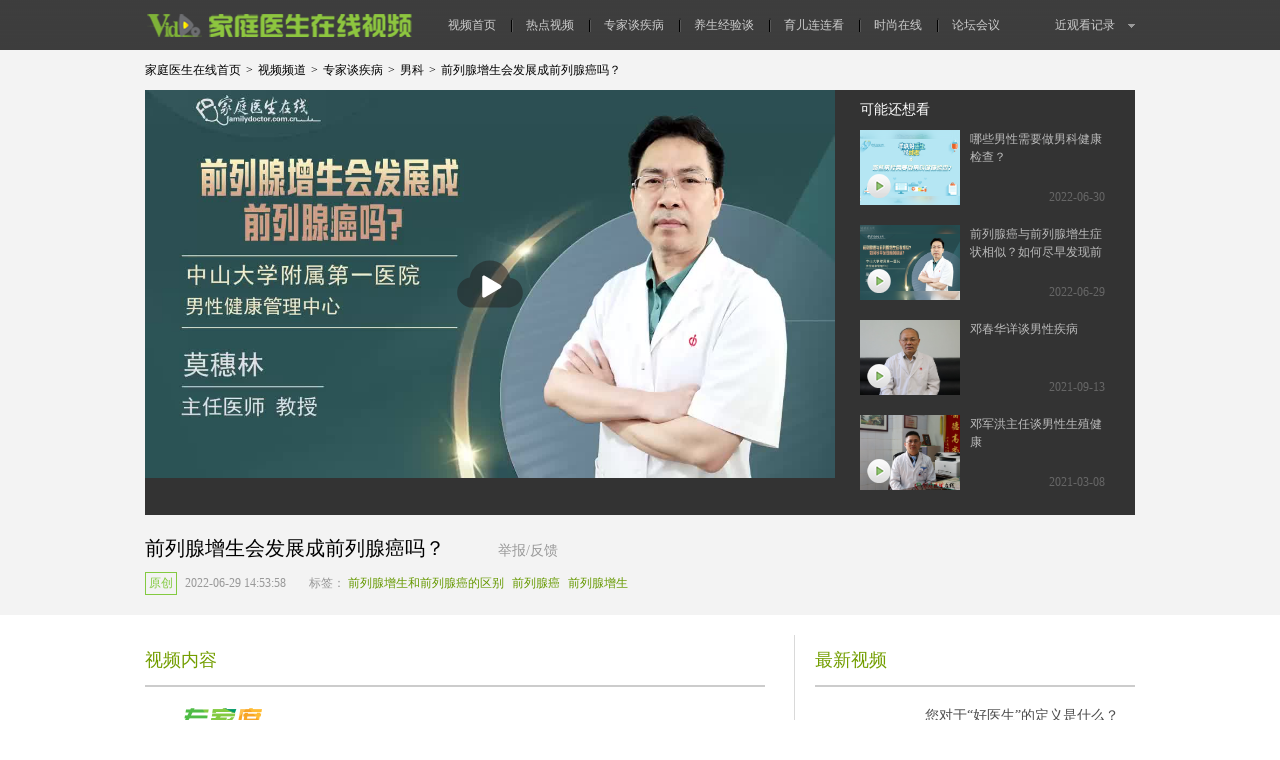

--- FILE ---
content_type: text/html
request_url: https://v.familydoctor.com.cn/a/202206/2818018.html
body_size: 10557
content:
<!DOCTYPE html>
<html lang="en">
<head>
<meta charset="utf-8">
<title>前列腺增生会发展成前列腺癌吗？ - 家庭医生在线视频频道</title>
<meta name="keywords" content="前列腺增生，前列腺癌，前列腺增生和前列腺癌的区别" />
<meta name="description" content="其实前列腺增生是前列腺增生，前列腺癌是前列腺癌。前列腺增生是男人都得经历的一个阶段，大部分男性都得过前列腺增生这个坎儿，前列腺癌也是上了年纪的男性经常会碰到的一个事情，很自然地大家就把这两个事情联系在一起。前面有一个前列腺增生，后面有一个前列腺癌，那是不是就是前列腺增生引起的前列腺癌，大家就很容易有这么一个误解。" />
<link rel="icon" href="https://img.familydoctor.com.cn/images/overall/logo.ico" type="image/x-icon" />
<link rel="shortcut icon" href="https://img.familydoctor.com.cn/images/overall/logo.ico" type="image/x-icon" />
<link rel="alternate" media="only screen and(max-width: 640px)" href="https://m.familydoctor.com.cn/202206/2818018.html" >
<link rel="alternate" media="handheld" href="https://m.familydoctor.com.cn/202206/2818018.html" />
<link rel="stylesheet" type="text/css" href="https://img.familydoctor.com.cn/css/common/common.css" />
<link rel="stylesheet" type="text/css" href="https://img.familydoctor.com.cn/css/channel/video/shiping-20201112.css" />
<link rel="stylesheet" type="text/css" href="https://img.familydoctor.com.cn/component/video/pc/styles/style.css" />
<link href="https://imgcache.qq.com/open/qcloud/video/tcplayer/tcplayer.css" rel="stylesheet">
<script src="https://imgcache.qq.com/open/qcloud/video/tcplayer/libs/hls.min.0.12.4.js"></script>
<script src="https://imgcache.qq.com/open/qcloud/video/tcplayer/tcplayer.v4.min.js"></script>
<script src="https://img.familydoctor.com.cn/scripts/common/jquery-1.10.2.min.js"></script>
<script src="https://img.familydoctor.com.cn/scripts/common/common.js"></script>
<script src="https://img.familydoctor.com.cn/Scripts/common/mKuRedirect.js"></script>
<script src="https://img.familydoctor.com.cn/component/common/scripts/fd-base-pc.min.js"></script>
<script src="https://img.familydoctor.com.cn/component/video/pc/scripts/app.js"></script>
<script src="https://img.familydoctor.com.cn/component/common/scripts/report-pc.js"></script>
<script src="https://cbjs.baidu.com/js/m.js"></script>
</head>
<body>
	<div style="display:none;" id="LoginInfo">
		<script language="JavaScript" type="text/javascript">
		var thisUrl=encodeURIComponent("https://www.familydoctor.com.cn/");
		if (window.location.href!=null)	{
			thisUrl=encodeURIComponent(window.location.href);
		}
		document.write('<span id="loginName"></span><a target="_self" class="loginA" href="https://passport.familydoctor.com.cn/login.aspx?refback='+thisUrl+'">登录</a>');
		document.write('<span id="logoutInfo"></span>|<a class="registerA" href="https://passport.familydoctor.com.cn/register.aspx?refback='+thisUrl+'" target="_blank">注册</a>');
		function bookmark(sURL, sTitle) {
			try	{
				window.external.addFavorite(sURL, sTitle);
			}
			catch (e) {
				try	{
					window.sidebar.addPanel(sTitle, sURL, "");
				}
				catch (e) {
					alert("加入收藏失败，请使用Ctrl+D进行添加");
				}
			}
		}
		</script>
	</div>
	<script type="text/javascript" src="https://passport.familydoctor.com.cn/alllogin.aspx"></script>
	<div class="headerBackground">
		<div class="changelNav">
			<h1><a href="https://v.familydoctor.com.cn/">家庭医生在线视频</a></h1>
			<a href="https://v.familydoctor.com.cn/" class="play_menu" target="_blank">视频首页</a><a href="https://v.familydoctor.com.cn/rdsp/" target="_blank">热点视频</a><a href="https://v.familydoctor.com.cn/zjtjb/" target="_blank">专家谈疾病</a><a href="https://v.familydoctor.com.cn/ysjyt/" target="_blank">养生经验谈</a><a href="https://v.familydoctor.com.cn/yellk/" target="_blank">育儿连连看</a><a href="https://v.familydoctor.com.cn/sszx/" target="_blank">时尚在线</a><a href="https://v.familydoctor.com.cn/jchx/" target="_blank">论坛会议</a>
			<div class="lastSee"> <a href="javascript:void(0);">近观看记录</a>
	<div class="lastSeeBox">
		<ul id="videoLog">
<li><a href="https://v.familydoctor.com.cn/a/201305/445425.html" target="_blank">糖尿病</a></li> 
<li><a href="https://v.familydoctor.com.cn/a/201305/445129.html" target="_blank">感染性疾病</a></li> 
<li><a href="https://v.familydoctor.com.cn/a/201305/445130.html" target="_blank">乙肝</a></li> 
<li><a href="https://v.familydoctor.com.cn/a/201305/445176.html" target="_blank">尿毒症</a></li> 
<li><a href="https://v.familydoctor.com.cn/a/201305/445198.html" target="_blank">睡眠</a></li> 
<li><a href="https://v.familydoctor.com.cn/a/201305/445229.html" target="_blank">肝癌</a></li> 
<li><a href="https://v.familydoctor.com.cn/a/201305/445720.html" target="_blank">子宫肌瘤</a></li> 
<li><a href="https://v.familydoctor.com.cn/a/201305/445746.html" target="_blank">中风</a></li>
		</ul>
	</div>
</div>
		</div>
	</div>
	<div class="v-header-wrap">
		<div class="header-inner">
			<div class="top-links"><a href="https://www.familydoctor.com.cn/">家庭医生在线首页</a><i>&gt;</i><a href="https://v.familydoctor.com.cn/">视频频道</a><i>&gt;</i><a href="https://v.familydoctor.com.cn/zjtjb/">专家谈疾病</a><i>&gt;</i><a href="https://v.familydoctor.com.cn/zjtjb/nk/">男科</a><i>&gt;</i><em>前列腺增生会发展成前列腺癌吗？</em></div>
			<div class="video-content">
				<div class="player-area lfloat">
<!--腾讯云点播开始-->
<video id="tcPlayer" preload="auto" playsinline webkit-playsinline x5-playsinline class="387702302617198713"></video>
<style></style>
<script>
var playerId = document.getElementById('tcPlayer');
var fileId = playerId.className;
var ohead = document.getElementsByTagName('head')[0];
if(IEVersion() == -1 || IEVersion() >= 10){
appendJs("https://imgcache.qq.com/open/qcloud/video/tcplayer/libs/hls.min.0.13.2m.js");
appendJs("https://imgcache.qq.com/open/qcloud/video/tcplayer/ie8/videojs-ie8.js");
appendJs("https://imgcache.qq.com/open/qcloud/video/tcplayer/tcplayer.v4.1.min.js");
appendJs("https://imgcache.qq.com/open/qcloud/video/tcplayer/tcplayer.min.css");
setTimeout(function(){
var player = TCPlayer('tcPlayer', { 
fileID: fileId, 
appID: '1252162195', 
plugins: {ContinuePlay: {}}
});
},1000)
}else if(IEVersion() == 7 || 8 ||9){
var tips = document.createElement("p");tips.innerHTML= "为了最佳预览体验和播放效果，当前业务已不支持IE10以下浏览器和部分古老浏览器的访问，邀请您使用现代高级浏览器，如Google Chrome,FireFox等。若浏览器处于兼容模式，请切换到极速模式再刷新本页面。感谢";
playerId.parentNode.insertBefore(tips);
playerId.parentNode.removeChild(playerId);
}
</script>
<!--腾讯云点播结束-->
				</div>
				<div class="right-cont lfloat">
					<p class="tl">可能还想看</p>
					<div class="play-list">
						<dl>
							<dt style="background: url('https://img.familydoctor.com.cn/cms/20220630/202206300959146058.png') center;background-size: cover">
								<a href="https://v.familydoctor.com.cn/a/202206/2818160.html" target="_blank">
									<img src="https://img.familydoctor.com.cn/cms/20220630/202206300959146058.png"/>
									<i class="icon-play-ctrl"></i>
								</a>
							</dt>
							<dd>
								<a href="https://v.familydoctor.com.cn/a/202206/2818160.html" target="_blank">哪些男性需要做男科健康检查？</a>
								<p>
									<i>2022-06-30</i>
								</p>
							</dd>
						</dl>
						<dl>
							<dt style="background: url('https://img.familydoctor.com.cn/cms/20220629/202206290303449962.png') center;background-size: cover">
								<a href="https://v.familydoctor.com.cn/a/202206/2818021.html" target="_blank">
									<img src="https://img.familydoctor.com.cn/cms/20220629/202206290303449962.png"/>
									<i class="icon-play-ctrl"></i>
								</a>
							</dt>
							<dd>
								<a href="https://v.familydoctor.com.cn/a/202206/2818021.html" target="_blank">前列腺癌与前列腺增生症状相似？如何尽早发现前列腺癌？</a>
								<p>
									<i>2022-06-29</i>
								</p>
							</dd>
						</dl>
						<dl>
							<dt style="background: url('https://img.familydoctor.com.cn/cms/20180913/201809130553301822.jpg') center;background-size: cover">
								<a href="https://v.familydoctor.com.cn/a/201809/2508186.html" target="_blank">
									<img src="https://img.familydoctor.com.cn/cms/20180913/201809130553301822.jpg"/>
									<i class="icon-play-ctrl"></i>
								</a>
							</dt>
							<dd>
								<a href="https://v.familydoctor.com.cn/a/201809/2508186.html" target="_blank">邓春华详谈男性疾病</a>
								<p>
									<i>2021-09-13</i>
								</p>
							</dd>
						</dl>
						<dl>
							<dt style="background: url('https://img.familydoctor.com.cn/cms/20190308/201903081214242528.jpg') center;background-size: cover">
								<a href="https://v.familydoctor.com.cn/a/201903/2541519.html" target="_blank">
									<img src="https://img.familydoctor.com.cn/cms/20190308/201903081214242528.jpg"/>
									<i class="icon-play-ctrl"></i>
								</a>
							</dt>
							<dd>
								<a href="https://v.familydoctor.com.cn/a/201903/2541519.html" target="_blank">邓军洪主任谈男性生殖健康</a>
								<p>
									<i>2021-03-08</i>
								</p>
							</dd>
						</dl>
						<dl>
							<dt style="background: url('https://img.familydoctor.com.cn/cms/20190417/20190417112126618.jpg') center;background-size: cover">
								<a href="https://v.familydoctor.com.cn/a/201904/2547018.html" target="_blank">
									<img src="https://img.familydoctor.com.cn/cms/20190417/20190417112126618.jpg"/>
									<i class="icon-play-ctrl"></i>
								</a>
							</dt>
							<dd>
								<a href="https://v.familydoctor.com.cn/a/201904/2547018.html" target="_blank">得了前列腺问题，会造成男性不育吗?</a>
								<p>
									<i>2019-04-17</i>
								</p>
							</dd>
						</dl>
						<dl>
							<dt style="background: url('https://img.familydoctor.com.cn/cms/20190417/201904171116393948.jpg') center;background-size: cover">
								<a href="https://v.familydoctor.com.cn/a/201904/2547016.html" target="_blank">
									<img src="https://img.familydoctor.com.cn/cms/20190417/201904171116393948.jpg"/>
									<i class="icon-play-ctrl"></i>
								</a>
							</dt>
							<dd>
								<a href="https://v.familydoctor.com.cn/a/201904/2547016.html" target="_blank">睾丸大小是否与性能力有关？</a>
								<p>
									<i>2019-04-17</i>
								</p>
							</dd>
						</dl>
						<dl>
							<dt style="background: url('https://img.familydoctor.com.cn/cms/20190417/201904171112221241.jpg') center;background-size: cover">
								<a href="https://v.familydoctor.com.cn/a/201904/2547015.html" target="_blank">
									<img src="https://img.familydoctor.com.cn/cms/20190417/201904171112221241.jpg"/>
									<i class="icon-play-ctrl"></i>
								</a>
							</dt>
							<dd>
								<a href="https://v.familydoctor.com.cn/a/201904/2547015.html" target="_blank">睾丸发炎的原因是什么？</a>
								<p>
									<i>2019-04-17</i>
								</p>
							</dd>
						</dl>
					</div>
				</div>
			</div>
			<div class="video-info">
				<div class="info-cont lfloat">
					<div>
						<h1><a href="https://v.familydoctor.com.cn/a/202206/2818018.html" id="videoUrl">前列腺增生会发展成前列腺癌吗？</a></h1>
						<a class="global-btn-report js-fdreport">举报/反馈</a>
					</div>
					<div class="detail">
						<span>原创</span>
						<i>2022-06-29 14:53:58</i>
						<em>
							<b>标签：</b>
<a href="https://baodian.familydoctor.com.cn/7243974" target="_blank">前列腺增生和前列腺癌的区别</a> <a href="https://baodian.familydoctor.com.cn/4184850" target="_blank">前列腺癌</a> <a href="https://baodian.familydoctor.com.cn/4187958" target="_blank">前列腺增生</a>
						</em>
						<i id="vote-count" data-id="2818018"></i>
					</div>
				</div>
				<div class="share rfloat" id="video-share"></div>
				<a class="common-btn-qrcode js-inquiry-show hide b6a697ebfe_fd2025">我要挂号</a>
			</div>
		</div>
	</div>
	<div class="v-main-wrap">
		<div class="side side-left">
			<div class="sbj">视频内容</div>
			<div class="video-text-cont">
				<div class="doctor-info">
					<span class="doctor-label icon-expert"></span><!-- 专家 -->
					<span class="doctor-label icon-guest hide"></span><!-- 嘉宾 -->
					<a href="https://ysk.familydoctor.com.cn/8695/" class="doctor-img" target="_blank">
						<img src="https://img.familydoctor.com.cn/ku/62/8695.jpg"/>
					</a>
					<p><a href="https://ysk.familydoctor.com.cn/8695/" class="doctor-name" target="_blank">莫穗林</a></p>
					<p>教授 主任医师</p>
					<p>中山大学附属第一医院 中医科</p>
					<p class="good">
						泌尿生殖系疾病的中西医结合治疗，包括...
					</p>
					<div class="bt-links">
						<div>
							<i class="top-line"></i>
							<i class="right-line"></i>
							<a href="https://ysk.familydoctor.com.cn/8695/" target="_blank">关于TA</a>
						</div>
						<div class="b6a697ebfe_fd2025">
							<i class="top-line"></i>
							<a href="https://ask.familydoctor.com.cn/ask/8695/" target="_blank">咨询TA</a>
						</div>
					</div>
				</div>
				<div class="text-cont">
					<p style="text-indent:2em;text-align:left;">其实前列腺增生是前列腺增生，前列腺癌是前列腺癌。前列腺增生是男人都得经历的一个阶段，大部分男性都得过前列腺增生这个坎儿，前列腺癌也是上了年纪的男性经常会碰到的一个事情，很自然地大家就把这两个事情联系在一起。前面有一个前列腺增生，后面有一个前列腺癌，那是不是就是前列腺增生引起的前列腺癌，大家就很容易有这么一个误解。</p><p style="text-indent:2em;text-align:left;">其实不是，前列腺癌是一个独立的疾病，它是一个癌症，但是前列腺癌是一个比较惰性的癌症，它发展得很缓慢，所以也不需要大家一说到前列腺癌就那么紧张。还有刚刚说的前列腺增生，它本来就是我们男性的一个退行性变，不是说它一定就会发展成为前列腺癌，它跟前列腺癌的关系不是特别大。</p><p style="text-indent:2em;text-align:left;">那会不会说前列腺增生不处理，它最终会变成前列腺癌，不是说它最终变成前列腺癌，而是说它也有可能伴发前列腺癌，它（前列腺癌）跟你增生处理或不处理关系不是特别大。</p>
				</div>
			</div>
		</div>
		<div class="side side-right">
			<div class="sbj">最新视频</div>
			<div class="play-list">
				<dl>
					<dt style="background: url('') center;background-size: cover">
						<a href="https://v.familydoctor.com.cn/a/202509/3692045.html" target="_blank">
							<img src=""/>
							<i class="icon-play-ctrl"></i>
						</a>
					</dt>
					<dd>
						<a href="https://v.familydoctor.com.cn/a/202509/3692045.html" target="_blank">您对于“好医生”的定义是什么？</a>
						<p>
							<i>标签：</i>
						</p>
					</dd>
				</dl>
				<dl>
					<dt style="background: url('') center;background-size: cover">
						<a href="https://v.familydoctor.com.cn/a/202509/3692044.html" target="_blank">
							<img src=""/>
							<i class="icon-play-ctrl"></i>
						</a>
					</dt>
					<dd>
						<a href="https://v.familydoctor.com.cn/a/202509/3692044.html" target="_blank">“以患者为中心”您认为这是“好医生”的评价标准吗？</a>
						<p>
							<i>标签：</i>
						</p>
					</dd>
				</dl>
				<dl>
					<dt style="background: url('') center;background-size: cover">
						<a href="https://v.familydoctor.com.cn/a/202509/3692043.html" target="_blank">
							<img src=""/>
							<i class="icon-play-ctrl"></i>
						</a>
					</dt>
					<dd>
						<a href="https://v.familydoctor.com.cn/a/202509/3692043.html" target="_blank">大湾区的融合趋势对于省内的医院管理学科建设是否有推动作用...</a>
						<p>
							<i>标签：</i>
						</p>
					</dd>
				</dl>
				<dl>
					<dt style="background: url('') center;background-size: cover">
						<a href="https://v.familydoctor.com.cn/a/202509/3692042.html" target="_blank">
							<img src=""/>
							<i class="icon-play-ctrl"></i>
						</a>
					</dt>
					<dd>
						<a href="https://v.familydoctor.com.cn/a/202509/3692042.html" target="_blank">网上各种“养生信息”谣言满天飞，普通人该怎么辨别真假？</a>
						<p>
							<i>标签：</i>
						</p>
					</dd>
				</dl>
				<dl>
					<dt style="background: url('') center;background-size: cover">
						<a href="https://v.familydoctor.com.cn/a/202509/3692041.html" target="_blank">
							<img src=""/>
							<i class="icon-play-ctrl"></i>
						</a>
					</dt>
					<dd>
						<a href="https://v.familydoctor.com.cn/a/202509/3692041.html" target="_blank">“好医生”活动已举办11年，对于主办单位家庭医生在线的这...</a>
						<p>
							<i>标签：</i>
						</p>
					</dd>
				</dl>
				<dl>
					<dt style="background: url('') center;background-size: cover">
						<a href="https://v.familydoctor.com.cn/a/202509/3692000.html" target="_blank">
							<img src=""/>
							<i class="icon-play-ctrl"></i>
						</a>
					</dt>
					<dd>
						<a href="https://v.familydoctor.com.cn/a/202509/3692000.html" target="_blank">第十一届“羊城好医生”暨第九届“南粤好医生”颁奖典礼花絮</a>
						<p>
							<i>标签：</i>
						</p>
					</dd>
				</dl>
			</div>
			<div class="sbj">最关注</div>
			<div class="mZggz">
				<div class="moduleContent">
<a target="_blank" href="https://baidianfeng.familydoctor.com.cn/hot/1278632">白癜风羊肉</a>
<a target="_blank" class="mKs"  href="https://baidianfeng.familydoctor.com.cn/hot/1278631">白癜风生姜</a>
<a target="_blank" href="https://baidianfeng.familydoctor.com.cn/hot/1278630">白癜风海鲜</a>
<a target="_blank" href="https://baidianfeng.familydoctor.com.cn/hot/1278629">喝酒对白癜风有什么影响</a>
<a target="_blank" href="https://baidianfeng.familydoctor.com.cn/hot/1278628">喝酒对白癜风的影响</a>
<a target="_blank" class="mKs"  href="https://baidianfeng.familydoctor.com.cn/hot/1278627">白癜风能喝饮料吗</a>
<a target="_blank" class="mYqp"  href="https://baidianfeng.familydoctor.com.cn/hot/1278626">白癜风能喝酒么</a>
<a target="_blank" href="https://baidianfeng.familydoctor.com.cn/hot/1278625">白癜风能喝酒吗</a>
<a target="_blank" href="https://baidianfeng.familydoctor.com.cn/hot/1278624">白癜风能喝酒</a>
<a target="_blank" class="mKs"  href="https://baidianfeng.familydoctor.com.cn/hot/1278623">白癜风可以喝酒吗</a>
<a target="_blank" href="https://baidianfeng.familydoctor.com.cn/hot/1278622">白癜风患者能喝奶吗</a>
<a target="_blank" class="mYdzr sj"  href="https://baidianfeng.familydoctor.com.cn/hot/1278621">白癜风患者能喝酒吗</a>
<a target="_blank" href="https://baidianfeng.familydoctor.com.cn/hot/1278620">白癜风患者能喝茶吗</a>
<a target="_blank" class="mKs"  href="https://baidianfeng.familydoctor.com.cn/hot/1278619">白癜风患者可以喝茶</a>
<a target="_blank" href="https://baidianfeng.familydoctor.com.cn/hot/1278618">白癜风喝酒的后果</a>
<a target="_blank" href="https://baidianfeng.familydoctor.com.cn/hot/1278617">白癜风喝酒</a>
				</div>
			</div>
		</div>
	</div>
<!-- 诊所医生公众号二维码 -->
<div class="main-mask js-main-mask"></div>
<div class="inquiry-pop js-inquiry-pop">
<div class="banner-warp">
<i class="close-icon js-inquiry-close"></i>
<img src="https://img.familydoctor.com.cn/component/hosDocIntegration/images/pop-head.png" alt="【广州家庭医生门诊部】banner">
</div>
<div class="inquiry-main clearfix">
<div class="main-left">
<div class="left-head">步骤一：</div>
<div class="left-image">
<img src="https://img.familydoctor.com.cn/component/hosDocIntegration/images/pop-qrcode.png" alt="【广州家庭医生门诊部】二维码">
</div>
<div class="left-tip">
扫一扫关注<br>
【广州家庭医生门诊部】公众号
</div>
</div>
<div class="main-right">
<div class="right-head">步骤二：</div>
<div class="right-image">
<img src="https://img.familydoctor.com.cn/component/hosDocIntegration/images/pop-tip.png" alt="【广州家庭医生门诊部】就诊指引">
</div>
<div class="right-tip">
点击【就医服务】-【家医互联网医院】，<br>
提供预约挂号、在线问诊服务，免去排队烦恼！
</div>
</div>
</div>
</div>
<script>
	var inquiryShow = function () {
		if (!$('.js-inquiry-pop').length) {
			return;
		}
		$('.js-inquiry-show').removeClass('hide');
		var showCont = function (ele) {
			$(ele).addClass('show');
			$('.js-main-mask').addClass('show');
		}
		var closeCont = function (ele) {
			$(ele).removeClass('show');
			$('.js-main-mask').removeClass('show');
		}
		$('.js-inquiry-show').click(function () {
			pageAct('lock');
			showCont('.js-inquiry-pop');
		});
		$('.js-inquiry-pop .js-inquiry-close,.js-main-mask').click(function () {
			pageAct('unlock');
			closeCont('.js-inquiry-pop');
		});
	};
	var pageAct = function (str) {
		var $html = document.documentElement;
		var $body = document.body;
		var obj = {
			lock: function () {
				$html.style.overflow = 'hidden';
				$body.style.overflow = 'hidden';
			},
			unlock: function () {
				$html.style.overflow = 'auto';
				$body.style.overflow = 'auto';
			}
		}
		try {
			obj[str]();
		} 
		catch (e) {
			console.log(e);
		}
	};
	// 诊所医生按钮筛选
	(function() {
		var drKuIdArr = [3732, 4184, 5654, 5768, 5818, 5840, 5953, 6131, 6251, 6275, 6679, 6848, 6869, 6886, 6908, 7814, 8035, 8156, 8226, 8293, 8318, 8320, 8332, 8352, 8458, 8555, 8566, 8652, 8810, 8821, 8843, 9105, 9260, 9333, 9385, 17944, 21605, 22373, 22638, 22813, 22922, 26365, 26488, 26508, 26526, 26991, 27077, 27301, 27304, 31016, 31018, 31030, 31291, 31380, 31474, 31800, 111994, 112124, 112150, 112188, 112190, 112249, 112286, 112289, 112411, 112755, 158912, 158930, 158935, 159087, 159857, 161561, 161630, 161784, 164313, 165043, 171651, 171728, 173870, 195048, 195082, 215746, 218769, 218863, 218898, 218930, 219365, 219580, 310941, 310966, 311180, 311892, 325952, 327581, 349128, 351572];
		var drkuId = parseInt(`8695`);
		drKuIdArr.indexOf(drkuId) > -1 && inquiryShow();
	})();
</script>
<!-- 底部模块开始 -->
<div class="global-footer-nav-new">
	<div class="global-inner">
		<dl class="code">
			<dt>微信公众号</dt>
			<dd><img src="https://img.familydoctor.com.cn/Images/common/ewm_pic1.jpg"><br />扫一扫 关注公众号</dd>
		</dl>
		<dl class="first">
			<dt>疾病诊疗</dt>
			<dd> <a target="_blank" href="https://ganbing.familydoctor.com.cn/" title="肝病">肝病</a> <a target="_blank" href="https://eye.familydoctor.com.cn/" title="眼科">眼科</a> <a target="_blank" href="https://cancer.familydoctor.com.cn/" title="肿瘤">肿瘤</a> <a target="_blank" href="https://yx.familydoctor.com.cn/" title="影像">影像</a> <a target="_blank" href="https://xnxg.familydoctor.com.cn/" title="心血管">心血管</a> <a target="_blank" href="https://shen.familydoctor.com.cn/" title="肾病">肾病</a> <a target="_blank" href="http://guke.familydoctor.com.cn/" title="骨科">骨科</a> <a target="_blank" href="https://erbihou.familydoctor.com.cn/" title="耳鼻喉">耳鼻喉</a> <a target="_blank" href="https://fuke.familydoctor.com.cn/">妇科</a> <a target="_blank" href="https://baidianfeng.familydoctor.com.cn/">白癜风</a> <a target="_blank" href="http://changdao.familydoctor.com.cn/">消化科</a> <a target="_blank" href="http://shimian.familydoctor.com.cn/">失眠</a> <a target="_blank" href="http://www.familydoctor.com.cn/mouth/">口腔</a> <a target="_blank" href="http://www.familydoctor.com.cn/intestine/">肛肠科</a> <a target="_blank" href="http://changdao.familydoctor.com.cn/">消化科</a> <a target="_blank" href="http://teng.familydoctor.com.cn/">疼痛科</a> <a target="_blank" href="https://nanke.familydoctor.com.cn/">男科</a> <a target="_blank" href="http://ya.familydoctor.com.cn/">牙科</a> </dd>
		</dl>
		<dl>
			<dt>健康生活</dt>
			<dd> <a target="_blank" href="https://yangsheng.familydoctor.com.cn/" title="养生">养生</a> <a target="_blank" href="http://buyunbuyu.familydoctor.com.cn/" title="不孕不育">不孕不育</a> <a target="_blank" href="https://yinshi.familydoctor.com.cn/" title="饮食">饮食</a> <a target="_blank" href="https://tangniaobing.familydoctor.com.cn/" title="糖尿病">糖尿病</a> <a target="_blank" href="https://xinli.familydoctor.com.cn/" title="精神">精神</a> <a target="_blank" href="http://pf.familydoctor.com.cn/" title="皮肤科">皮肤科</a> <a target="_blank" href="https://sex.familydoctor.com.cn/" title="两性">两性</a> <a target="_blank" href="https://www.familydoctor.cn/">健康资讯</a> <a target="_blank" href="https://zy.familydoctor.com.cn/">中医</a> <a target="_blank" href="https://nanke.familydoctor.com.cn/nkjb/qlx/">前列腺炎</a> <a target="_blank" href="https://baby.familydoctor.com.cn/" title="儿科">儿科</a> <a target="_blank" href="http://v.familydoctor.com.cn/">健康视频</a> </dd>
		</dl>
		<dl>
			<dt>健康时尚</dt>
			<dd> <a target="_blank" href="https://lady.familydoctor.com.cn/" title="健康女人">健康女人</a> <a target="_blank" href="https://jianfei.familydoctor.com.cn/" title="减肥瘦身">减肥瘦身</a> <a target="_blank" href="https://beauty.familydoctor.com.cn/" title="美容">美容</a> <a target="_blank" href="https://zhengxing.familydoctor.com.cn/" title="整形">整形</a> <a target="_blank" href="https://man.familydoctor.com.cn/" title="健康先生">健康先生</a> <a href="http://dianxian.familydoctor.com.cn/" target="_blank">癫痫医院</a> </dd>
		</dl>
		<dl>
			<dt>家医互动</dt>
			<dd> <a target="_blank" href="http://ask.familydoctor.com.cn/" title="即问即答">即问即答</a> <a target="_blank" href="http://bbs.familydoctor.com.cn/showforum-114.aspx" title="病友圈">病友圈</a> <a target="_blank" href="http://bbs.familydoctor.com.cn/showforum-56.aspx" title="健友圈">健友圈</a> <a target="_blank" href="http://www.familydoctor.com.cn/yxwy/" title="医生圈">医生圈</a> <a target="_blank" href="http://why.familydoctor.com.cn/">健康WHY</a> <a target="_blank" href="http://www.familydoctor.com.cn/topics/wkdf/kdfdy/">专家答疑</a> <a target="_blank" href="http://ask.familydoctor.com.cn/hot/lc/">最新问答</a> <a target="_blank" href="https://yyk.familydoctor.com.cn/custnews_1.html">最新资讯</a> </dd>
		</dl>
		<dl>
			<dt>数据中心</dt>
			<dd> <a target="_blank" href="https://jbk.familydoctor.com.cn/" title="查疾病">查疾病</a> <a target="_blank" href="http://ypk.familydoctor.com.cn/" title="找药品">找药品</a> <a target="_blank" href="https://ysk.familydoctor.com.cn/" title="找医生">找医生</a> <a target="_blank" href="https://yyk.familydoctor.com.cn/" title="找医院">找医院</a> <a target="_blank" href="http://ypk.familydoctor.com.cn/healthcare.html" title="保健品">保健品</a><a target="_blank" href="http://ypk.familydoctor.com.cn/tcm" title="中药材">中药材</a><a target="_blank" href="http://zxk.familydoctor.com.cn/" title="整形项目">整形项目</a> <a target="_blank" href="http://jbk.familydoctor.com.cn/js" title="检查手术">检查手术</a> <a target="_blank" href="http://myk.familydoctor.com.cn/" title="母婴产品">母婴产品</a> <a target="_blank" href="http://qxk.familydoctor.com.cn/" title="医疗器械">医疗器械</a> <a target="_blank" href="http://sck.familydoctor.com.cn/" title="食材食谱">食材食谱</a> </dd>
		</dl>
	</div>
</div>

<div class="global-footer-black">
	<div class="global-footer">
		<div class="global-footer-menu">
			<a href="https://www.familydoctor.com.cn/aboutus/" target="_blank">公司简介</a><em></em>
			<a href="https://www.familydoctor.com.cn/aboutus/advertisingservice/" target="_blank">广告服务</a><em></em>
			<a href="https://www.familydoctor.com.cn/aboutus/healthservices/valueadded/" target="_blank">健康信息增值服务</a><em></em>
			<a href="https://www.familydoctor.com.cn/aboutus/healthservices/health/" target="_blank">健康管理服务</a><em></em>
			<a href="https://www.familydoctor.com.cn/aboutus/ywhz/" target="_blank">业务合作</a><em></em>
			<a href="https://www.familydoctor.com.cn/aboutus/career/" target="_blank">加入我们</a><em></em>
			<a href="https://www.familydoctor.com.cn/aboutus/notices/" target="_blank">网站声明</a><em></em>
			<a href="https://www.familydoctor.com.cn/aboutus/contact/" target="_blank">联系我们</a><em></em>
			<a href="https://www.familydoctor.com.cn/aboutus/help/" target="_blank">帮助</a><em></em>
			<a href="https://www.familydoctor.com.cn/sitemap.html" target="_blank">网站地图</a>
		</div>

		<div class="global-copyright">
			<p>Copyright &copy; 1998 - 2021 familydoctor.com.cn All Rights Reserved 家庭医生在线版权所有</p>
            <p><a href="https://www.familydoctor.com.cn/aboutus/zhengshu/cer01.jpg" target="_blank">经营许可证编号：粤B2-20050069号</a></p>
			<p>本网站敬告网民：网站资讯仅供参考，身体若有不适，请及时到医院就诊。</p>
		</div>
	</div>
</div>

<!--底部模块结束-->
<!--最近记录--> 
<script src="https://img.familydoctor.com.cn/Scripts/common/cookiesmgr.js" charset="utf-8"></script>
<script src="https://img.familydoctor.com.cn/Scripts/channel/video/video.js" charset="gb2312"></script> 
<!--最近记录-->
<!--全站统计 开始-->
<div style="display:none;">
<script type="text/javascript">
var _bdhmProtocol = " https://";
document.write(unescape("%3Cscript src='" + _bdhmProtocol + "hm.baidu.com/h.js%3Fb6a8df83625fd70404b498a5a1c89ae8' type='text/javascript'%3E%3C/script%3E"));
</script>
<script src="http://s139.cnzz.com/stat.php?id=1004900&web_id=1004900" language="JavaScript" charset="gb2312"></script></div>

<div align="center" style="display:none;">
<script type="text/javascript">
var _bdhmProtocol = " https://";
document.write(unescape("%3Cscript src='" + _bdhmProtocol + "hm.baidu.com/h.js%3Ff46dd4cc550b93aefde9b00265bb533d' type='text/javascript'%3E%3C/script%3E"));
</script>


<!--全站统计 结束-->
<!-- 广告位：资讯频道通发左浮标 -->
<div class="__customer_place" data-id="131">
<script type="text/javascript" src="https://static.tj.familydoctor.com.cn/c/a/000/ggw_131.js" charset="utf-8"></script>
</div>
<link href="https://img.familydoctor.com.cn/component/common/styles/control.css" rel="stylesheet" type="text/css" /><script type="text/javascript" src="https://img.familydoctor.com.cn/component/common/scripts/control.js"></script></body>
</html>

--- FILE ---
content_type: text/css
request_url: https://img.familydoctor.com.cn/css/common/common.css
body_size: 4876
content:
@charset "utf-8";
/*-----2013/10/16-----*/

/*-----css reset-----*/
html, body, div, span, applet, object, iframe, h1, h2, h3, h4, h5, h6, p, blockquote, pre, a, abbr, acronym, address, big, cite, code, del, dfn, em, img, ins, kbd, q, s, samp, small, strike, strong, sub, sup, tt, var,b, u, i, center, dl, dt, dd, ol, ul, li, fieldset, form, label, legend, table, caption, tbody, tfoot, thead, tr, th, td, article, aside, canvas, details, embed, figure, figcaption, footer, header, hgroup, menu, nav, output, ruby, section, summary,time, mark, audio, video {margin:0;padding:0;border:0;font-size:100%;}
article, aside, details, figcaption, figure, footer, header, hgroup, menu, nav, section {display:block;}
body {line-height:1;font:12px "Microsoft YaHei",Arial;background:#fff;-webkit-text-size-adjust:100%;}
ol, ul {list-style:none;}
blockquote, q {quotes:none;}
blockquote:before, blockquote:after, q:before, q:after {content:'';content:none;}
:focus {outline:0;}
table {border-collapse: collapse;border-spacing: 0;}
i,em{font-style:normal;}
img{border:0;vertical-align:middle}
p{word-wrap:break-word}
a{text-decoration:none}
a:hover{text-decoration:underline}
a:active{background:none;}
.red{color:#cc0000 !important;}
.blue{color:blue !important;}
.green{color:green !important;}
.gray{color:gray !important;}
.orange{color:orange !important;}
.yellow{color:yellow !important;}
.lfloat{float:left;}
.rfloat{float:right;}
.clear{clear:both;}
.clearfix{display:block;*zoom:1;}
.clearfix:after{content:'.';display:block;height:0;clear:both;visibility:hidden;}
.songti{font-family:宋体;}
.bold{font-weight:bold;}
.mt0{margin-top:0px !important;}
.mt8{margin-top:8px !important;}
.mt10{margin-top:10px !important;}
.mt12{margin-top:12px !important;}
.mt15{margin-top:15px !important;}
.mt20{margin-top:20px !important;}
.pt0{padding-top:0px !important;}
.pt8{padding-top:8px !important;}
.pt10{padding-top:10px !important;}
.pt12{padding-top:12px !important;}
.pt15{padding-top:15px !important;}
.pt20{padding-top:20px !important;}
.pb0{padding-bottom:0 !important;}
.pb8{padding-bottom:8px !important;}
.pb10{padding-bottom:10px !important;}
.pb12{padding-bottom:12px !important;}
.pb15{padding-bottom:15px !important;}
.pb20{padding-bottom:20px !important;}
.mr0{margin-right:0px !important;}
.ml0{margin-left:0px !important;}
.mb10{margin-bottom:10px !important;}
.mb15{margin-bottom:15px !important;}
.mb20{margin-bottom:20px !important;}
.noborder{border:0 !important;}
.hide{display:none;}




.global-inner{width:990px;margin:0 auto;text-align:left;}
.global-top-bar{width:100%;height:37px;line-height:37px;overflow:hidden;color:white;text-align:center;font-size:12px;background:#333333;}
.global-top-bar .global-inner{position:relative;}
.global-top-bar a{color:white;}
.global-top-bar a:hover{color:white;}
.global-top-bar .side-left{float:left;}
.global-top-bar .side-left a{float:left;}
.global-top-bar .side-left em{width:0;height:12px;float:left;margin: 12px 3px 0 3px;/* border-left:1px solid #101010; *//* border-right:1px solid #535353; */overflow:hidden;}
.global-top-bar .more{margin-left:-6px;padding-left:6px;padding-right:20px;overflow:hidden;}
.global-top-bar .more i{position:absolute; top:16px;width:0;height:0;font-size:0;border: 5px solid;border-color:#ccc #333 #333 #333;}
.global-top-bar .more:hover{text-decoration:none;}
.global-top-bar .more-on{background:#5f5f5f;_background:none;}
.global-top-bar .more-on i{top:12px;_top:12px;border-color:#5f5f5f #5f5f5f #ccc #5f5f5f;_border-color:#ccc #5f5f5f #5f5f5f #5f5f5f;}

.global-top-bar .more-cont{position:absolute;top:37px;left:504px;z-index:99;width:400px;display:none;border:1px solid #ddd;box-shadow:rgba(0,0,0,.2) 0 1px 3px;background:white;color:#666;}
.more-cont a{color:#666;}
.more-cont a:hover{color:#666;}
.global-top-bar .more-cont dl{width:100%;padding:0;margin:0;overflow:hidden;*zoom:1;border-bottom:1px dotted #ddd;background:#f5f5f5;}
.global-top-bar .more-cont dl:last-child{border-bottom:0;}
.global-top-bar .more-cont dt{width:72px;line-height:30px;float:left;text-align:center;font-weight:bold;color:#666;}
.global-top-bar .more-cont dd{margin-left:72px;overflow:hidden;*zoom:1;background:white;}
.global-top-bar .more-cont li{width:70px;_width:69px;height:30px;line-height:30px;float:left;display:block;padding-left:12px;}

.global-top-bar .side-right{float:right;}
.global-top-bar .side-right a{min-width:10px;_width:10px;float:left;margin-left:3px;padding:0 18px;display:inline-block;white-space:nowrap;font-weight:bold;background:#444444;}
.global-top-bar .side-right a:hover{text-decoration:none;background:#669900;}
.global-top-bar .side-right a.on{background:#669900;}
.global-top-bar .side-right a.on:hover{background:#669900;}
.global-top-bar .side-right #LoginInfo{float:left;display:inline;}
.global-top-bar .side-right #LoginInfo a{float:none;padding:0 6px;font-weight:normal;display:inline;background:none;}
.global-top-bar .side-right #LoginInfo a:hover{text-decoration:underline;background:none;}
.global-top-bar .side-right #LoginInfo #top-login-trigger{min-width:10px;_width:10px;float:left;margin-left:3px;padding:0 18px;display:inline-block;white-space:nowrap;font-weight:bold;background:#669900;}
.global-top-bar .side-right #LoginInfo #top-login-trigger:hover{text-decoration:none;background:#669900;}
.global-top-bar .side-right #LoginInfo #top-reg-trigger{min-width:10px;_width:10px;float:left;margin-left:3px;padding:0 18px;display:inline-block;white-space:nowrap;font-weight:bold;background:#444444;}
.global-top-bar .side-right #LoginInfo #top-reg-trigger:hover{text-decoration:none;background:#669900;}

.global-header-box{background-color:#f3f3f3; border-bottom:1px solid #e0e0e0;}
.global-header-nav{width:990px;margin:0 auto; margin-top:15px;line-height:110%;_line-height:120%;overflow:hidden;text-align:left;font-size:12px;}
.global-header-nav .global-inner{width:1050px}
.global-header-nav a{color:#333;}
.global-header-nav a:hover{color:#669900;}
.global-header-nav dl{height:40px;_height:42px;float:left;overflow:hidden;}
.global-header-nav dt{width:38px;float:left;font-weight:bold;}
.global-header-nav dd{height:26px;float:left;padding-right:11px;margin-top:0;border-right:1px dotted #999;}
.global-header-nav dd a{margin-right:7px;}
.global-header-nav dl.c1{width:202px;}
.global-header-nav dl.c2{width:213px;}
.global-header-nav dl.c3{width:99px;}
.global-header-nav dl.c4{width:172px;}
.global-header-nav dl.c4 dt{width:51px;}
.global-header-nav dl.c5{width:171px;}
.global-header-nav dl.c5 dt{width:51px;}
.global-header-nav dl.c6{width:152px;}
.global-header-nav .w2{width:24px;height:13px;*line-height:11px;display:inline-block;}
.global-header-nav .w3{width:36px;height:13px;display:inline-block;*display:inline;}

.global-fixed-nav{position:fixed;_position:absolute;top:0;left:0;z-index:10;width:100%;height:40px;line-height:40px;overflow:hidden;color:white;text-align:center;font-size:12px;background:#333333;}
.global-fixed-nav .global-inner{overflow:hidden;}
.global-fixed-nav p{width:1010px;}
.global-fixed-nav a{float:left;color:white;}
.global-fixed-nav em{width:0;height:12px;float:left;margin:12px 10px 0 10px;border-left:1px solid #101010;border-right:1px solid #535353;overflow:hidden;}

.global-top-links-wrap{width: 988px;margin:0 auto;overflow: hidden; background-color:#fff; border:1px solid #e0e0e0; margin-top:13px;}
.global-top-links{width:990px;margin:0 auto;line-height:180%;padding:5px 0;overflow:hidden;text-align:left;font-size:12px;}
.global-top-links-wrap .extra a{font-size: 12px;padding: 0 ;margin: 0 8px;display: block;width: 48px;overflow: hidden;white-space: nowrap;float: left;}
.global-top-links a{float:left;padding:0 8px;color:#666;}
.global-top-links span{float:left;color:#CCC;}
.global-top-links iframe{float:left;margin:0 10px;}
.global-top-links .links-one{width:1000px;}
.global-top-links-two a{padding:0 6px;}

.global-top-banner{width:990px;max-height:90px;margin:0 auto;overflow:hidden;}

.global-footer-nav{width:100%;padding:30px 0;overflow:hidden;zoom:1;border-top:1px solid #e0e0e0;font-size:14px;background:#f3f3f3;}
.global-footer-nav .global-inner{overflow:hidden;zoom:1;border-right:1px solid #e0e0e0;}
.global-footer-nav dl{width:163px;height:170px;float:left;zoom:1;border-left:1px solid #e0e0e0;color:#888;}
.global-footer-nav a{color:#888;}
.global-footer-nav dt{padding:0 0 8px 40px;font-weight:bold;}
.global-footer-nav dd{padding-left:40px;}
.global-footer-nav dd a{width:100%;line-height:210%;display:block;}
.global-footer-nav dl.first dd a{width:50px;float:left;}

.global-footer{width:990px;margin:0 auto;padding: 0 0 20px;overflow:hidden;zoom:1;text-align:center;color:#888;font-size:12px;}
.global-footer a{color:#888;}
.global-footer a:hover{color:white;}
.global-footer .global-footer-menu{width:100%;text-align:center;padding: 15px 0;border-top: #676767 1px solid;border-bottom: #676767 1px solid;}
.global-footer .global-footer-menu em{width:2px;*display:inline-block;margin: 0 10px;overflow:hidden;border-left: #676767 1px solid;border-right: #474747 1px solid;/* background:url(https://img.familydoctor.com.cn/images/common/footer-space.png) 11px center no-repeat; */}
.global-footer .global-copyright{width:100%;padding-top:12px;line-height:200%;text-align:center;}
.global-footer .global-copyright p{text-align:center;}
.global-footer div{text-align:center;}

.global-footer-black{width:100%;overflow:hidden;zoom:1;background:#3c3c3c;}
.global-footer-black .global-footer{color:#aaa;}
.global-footer-black a{color:#aaa;}

.top-login-box{width:220px;height:265px;padding:5px 20px 10px 20px;overflow:hidden;border:1px solid #DDD;box-shadow:rgba(0,0,0,0.3) 1px 1px 1px;font-size:12px;background:white;z-index: 999;}
.top-login-wrap{width:220px;}
.top-login-wrap .input{width:208px;height:30px;line-height:30px;padding:0 5px;border:1px solid #CCC; background-color:#f0f0f0; color:#666;}
.top-login-wrap ul{width:100%;overflow:hidden;}
.top-login-wrap li{width:100%;padding-bottom:12px;_padding-bottom:10px;overflow:hidden;}
.top-login-wrap .l-title{padding:4px 0 6px 0;color:#666;}
.top-login-wrap label{float:left;color:#333;}
.top-login-wrap .forgot{float:right;color:#1188bb;}
.top-login-wrap .reg{float:right;color:#1188bb;margin-left:6px;}
.top-login-wrap .btn{width:100%;height:36px;line-height:36px;display:block;border:0;color:white;font-size:14px;text-align:center;background:#669900;}
.top-login-wrap .btn:hover{text-decoration:none;background:#77aa00;}
.top-login-wrap dl{width:100%;overflow:hidden;zoom:1;border-top:1px solid #DDD;padding-top:10px;margin-top:5px;*margin-top:8px;}
.top-login-wrap dt{width:100%;color:#666;}
.top-login-wrap dd{width:100%;padding-top:8px;}
.top-login-wrap dd a{color:#333;margin-right:12px;padding:3px 0 3px 20px;}
.top-login-wrap a.weibo{background:url(https://img.familydoctor.com.cn/css/common/images/icon_passport.png) 0 0 no-repeat;}
.top-login-wrap a.qq{background:url(https://img.familydoctor.com.cn/css/common/images/icon_passport.png) 0 -30px no-repeat;}
.top-login-wrap  iframe{width:220px;height:260px;}

.fixedBox{width:60px;position:relative;}
.fixedBox .box{width:100%;margin:0;padding:0;}
.fixedBox .box a{width:100%;height:65px;float:left;clear:both;margin-top:1px;display:block;font-size:12px;color:#999;text-align:center;overflow:hidden;cursor:pointer;}
.fixedBox .box small{width:100%;height:69px;display:block;overflow:hidden;}
.fixedBox .box a:hover{text-decoration:none;}
.fixedBox .box span{width:100%;float:left;display:block;text-indent:-10086px;}
.fixedBox .box a.tel{background:url(https://img.familydoctor.com.cn/css/common/images/side-tools-bar.png) 0 -329px no-repeat;}
.fixedBox .box a.tel:hover{background:url(https://img.familydoctor.com.cn/css/common/images/side-tools-bar.png) -70px -329px no-repeat;}
.fixedBox .box a.ask{background:url(https://img.familydoctor.com.cn/css/common/images/side-tools-bar.png) 0 -65px no-repeat;}
.fixedBox .box a.ask:hover{background:url(https://img.familydoctor.com.cn/css/common/images/side-tools-bar.png) -70px -65px no-repeat;}
.fixedBox .box a.ask-on{background:url(https://img.familydoctor.com.cn/css/common/images/side-tools-bar.png) -70px -65px no-repeat;}
.fixedBox .box a.feedback{background:url(https://img.familydoctor.com.cn/css/common/images/side-tools-bar.png) 0 -131px no-repeat;}
.fixedBox .box a.feedback:hover{background:url(https://img.familydoctor.com.cn/css/common/images/side-tools-bar.png) -70px -131px no-repeat;}
.fixedBox .box a.favorite{background:url(https://img.familydoctor.com.cn/css/common/images/side-tools-bar.png) 0 -197px no-repeat;}
.fixedBox .box a.favorite:hover{background:url(https://img.familydoctor.com.cn/css/common/images/side-tools-bar.png) -70px -197px no-repeat;}
.fixedBox .box a.share{background:url(https://img.familydoctor.com.cn/css/common/images/side-tools-bar.png) 0 -263px no-repeat;}
.fixedBox .box a.share:hover{background:url(https://img.familydoctor.com.cn/css/common/images/side-tools-bar.png) -70px -263px no-repeat;}
.fixedBox .box a.share-on{background:url(https://img.familydoctor.com.cn/css/common/images/side-tools-bar.png) -70px -263px no-repeat;}
.fixedBox .box a.share .bds_more{padding-left:0;text-align:center;background:none !important;}
.fixedBox .box a.gotoTop{height:65px;background:url(https://img.familydoctor.com.cn/css/common/images/side-tools-bar.png) 0 0 no-repeat;}
.fixedBox .box a.gotoTop:hover{background:url(https://img.familydoctor.com.cn/css/common/images/side-tools-bar.png) -70px 0 no-repeat;}
.fixedBox .box b{display:block;position:absolute;top:-5px;left:48px;padding:3px 5px;color:white;border-radius:6px;background:crimson;}
.fixedBox .box i{display:block;position:absolute;top:4px;top:4px\9;*top:6px;left:44px;padding:3px 5px;color:crimson;font-style:normal;font-family:宋体;}
.shareToolBox{padding:10px 10px 10px 8px;overflow:hidden;zoom:1;border:1px solid #DDD;color:white;position:absolute;top:212px;left:0;background:#F5F5F5;}
.shareToolBox #bdshare{width:198px;height:41px;overflow:hidden;}
.shareToolBox h3{display:inline;float:left;line-height:42px;margin:0;white-space:nowrap;font-size:12px;font-weight:bold;color:#333;}
.askToolBox{width:230px;height:205px;border:1px solid #DDD;position:absolute;background:white;}
.askToolBox .sbj{width:100%;height:32px;line-height:32px;border-bottom:1px solid #DDD;background:#F5F5F5;}
.askToolBox .sbj b{padding:0 16px;color:#333;}
.askToolBox .sbj a.closer{float:right;padding-right:5px;font-size:14px;color:#666;}
.askToolBox .sbj a.closer:hover{text-decoration:none;color:#333;}
.askToolBox .cont{padding:15px 15px;overflow:hidden;zoom: 1;}
.askToolBox textarea{width:188px;height:85px;padding:5px;border:1px solid #DDD;font-size:14px;resize:none;overflow:hidden;}
.askToolBox .btn{width:100%;height:30px;margin-top:13px;border:0;color:white;font-size:14px;font-family:'Microsoft Yahei',Simhei;cursor:pointer;background:#669900;}
.askToolBox .btn:hover{background:#77aa00;}
.askToolBox ul{width:100%;overflow:hidden;zoom:1;padding:5px 0;margin-top:8px;border-top:1px dotted #CCC;}
.askToolBox a{color:#333;margin-right:4px;}
.askToolBox li{width:100%;height:24px;line-height:24px;overflow:hidden;}
.askToolBox .two-code{width:100%;}
.askToolBox .two-code img{width:80px;float:left;}
.askToolBox .two-code em{float:left;padding-top:18px;font-size:14px;}

.channel-body .side .money{width:100%;overflow:hidden;}
.tonglanAdB{width:990px;margin:0 auto 10px;clear: both;}


.channel-header{width:990px;margin:0 auto;overflow:hidden;zoom:1;padding:12px 0 9px 0;}
.channel-header .logo-wrap{float:left;}
.channel-header .logo-wrap a{float:left;white-space:nowrap;font-size:22px;color:#333;}
.channel-header .logo-wrap a:hover{text-decoration:none;}
.channel-header .logo{height:40px;display:block;padding:0 0 0 165px;background:url(https://img.familydoctor.com.cn/images/common/logo_channel.png) 0 0 no-repeat;}
.channel-header .channel-logo{padding:8px 20px 0 0;}
.channel-header .search{float:right;padding-top:4px;}
.channel-header .search .input{width:220px;height:28px;line-height:28px;float:left;padding:0 5px;border:1px solid #CCC;}
.channel-header .search .btn{width:70px;height:30px;float:left;border:1px solid #CCC;border-left:0;font-size:14px;font-weight:bold;cursor:pointer;background:url(https://img.familydoctor.com.cn/images/common/icons.png) 0 0 no-repeat;}

.channel-header .hot{width:370px; height:24px;float:left;padding:16px 0 0 0;line-height:24px;white-space:nowrap;overflow: hidden;}
.channel-header .hot span{font-weight:bold; color:#888;}
.channel-header .hot a{color:#f98327; font-size:12px; padding-right:10px;  }



.pagesite-box{width:100%;height:40px;line-height:40px;font-size:14px;}
.pagesite-box span{float:right; margin-top:2px;}
.pagesite-box span em{ font-family:Microsoft Yahei; font-size:12px;}
.pagesite-box em{padding:0 8px;font-family:宋体;color:gray;}


.global-footer-nav-new{width:100%;padding: 25px 0;overflow:hidden;*zoom:1;background-color: #3c3c3c;}
.global-footer-nav-new .global-inner{position:relative;width: 990px;line-height:37px;overflow:hidden;*zoom:1;}
.global-footer-nav-new dl{width: 151px;float:left;zoom:1;margin-left: 18px;padding:0;color: #b3b3b3;font-size:14px;}
.global-footer-nav-new a{color:#b3b3b3;}
.global-footer-nav-new a:hover{color:#b3b3b3;}
.global-footer-nav-new dt{margin:0;padding: 0 0 0 16px;border: 1px #676767 solid;color: white;margin-bottom: 10px;}
.global-footer-nav-new dd{margin:0;padding-left: 16px;}
.global-footer-nav-new dd a{width:100%;line-height:210%;display:block;}
.global-footer-nav-new dl dd a{width:65px;float:left;}
.global-footer-nav-new dl.first dd a{width:53px;float:left;}
.global-footer-nav-new dl.first{width: 184px;}
.global-footer-nav-new dl.code{width: 112px; margin: 0;}
.global-footer-nav-new dl.code dd{line-height: 1.5;text-align: center;padding: 0;font-size: 12px;}
.global-footer-nav-new dl.code dd img {padding:5px 0;}

.footer-proxy{padding: 30px 0 0 0;clear:both;text-align:center;background:#3c3c3c;}
.footer-proxy dl{display:inline-block;margin: 0 90px;}
.footer-proxy dd{padding-top: 15px;font-size:12px;color:#00b44d;}

#loginName{display:none;}


.ask-header{width:990px;height:80px;margin:0 auto;*zoom:1;}
.ask-header::after{content:'';display:table;clear:both;}
.ask-header .logo{width:155px;float:left;}
.ask-header .logo a{display:block;width:155px;height:80px;background:url(https://img.familydoctor.com.cn/component/ask/pc/styles/images/logo.png) center no-repeat;}
.ask-header .path{margin-top:40px;padding-left:10px;float:left;color:#666;}
.ask-header .path a,
.ask-header .path em{float:left;color:#333;}
.ask-header .path i{line-height:1.5;padding:0 10px;float:left;color:gray;font-family:simson;}
.ask-header .search{width:300px;height:38px;margin-top:18px;float:right;border:1px solid #ccc;}
.ask-header .search .keyword{width:260px;height:38px;line-height:38px;padding:0 5px;float:left;border:0;}
.ask-header .search .keyword::-webkit-input-placeholder{font-family:"microsoft yahei";}
.ask-header .search .btn{width:30px;height:38px;border:0;cursor:pointer;background:url(https://img.familydoctor.com.cn/component/ask/pc/styles/images/icon_zoom.png) center no-repeat;}
.ask-header .btn-ask{display:block;width:70px;height:38px;line-height:38px;margin-right:8px;margin-top:18px;padding-left:40px;float:right;border:1px solid #c8e6a1;font-size:14px;color:#6bbd00;font-weight:bold;background:#f8fff0 url(https://img.familydoctor.com.cn/component/ask/pc/styles/images/icon_edit.png) 12px center no-repeat;}
.ask-header .btn-ask:hover{text-decoration:none;background-color:#e6fcce;}

.ask-nav{width:100%;min-height:60px;border-top:1px solid #ddd;*zoom:1;background:url(https://img.familydoctor.com.cn/component/ask/pc/styles/images/nav_bg.png) center top  no-repeat;}
.ask-nav::after{content:'';display:table;clear:both;}
.ask-nav .inner{width:990px;margin:0 auto;}
.ask-nav p{float:left;}
.ask-nav p a{display:block;height:60px;line-height:60px;margin-right:2px;_margin-right:1;padding:0 12px;float:left;font-size:17px;color:white;}
.ask-nav p a:hover,
.ask-nav p a.on{text-decoration:none;background:url(images/nav_on.png) center top repeat-x;background:rgba(255,255,255,.2);}
.ask-nav h2{width:180px;float:left;}
.ask-nav h2 a{display:block;width:100%;height:60px;text-indent:-10086px;background:url(https://img.familydoctor.com.cn/component/ask/pc/styles/images/ask_logo.png) left top no-repeat;}
.ask-nav h2 a:hover{text-decoration:none;}

.ask-footer{min-width:990px;padding:35px 0;text-align: center;background-color:#3c3c3c;}
.ask-footer .footer-items{margin:auto;margin-bottom:35px;overflow:hidden;}
.ask-footer .footer-items .item{float:left;}
.footer-items.qrs{width:380px;}
.footer-items.qrs .item{margin:0 35px;}
.footer-items.qrs .item dt img{width:120px;height:120px;}
.footer-items.qrs .item dd{margin-top:10px;font-size:14px;color:#00b44d;line-height:1.5;}
.footer-items.intros{width:966px;margin-bottom:0;}
.footer-items.intros .item{width:200px;margin:0 5px;padding:15px 15px 15px 95px;border:1px solid #555;text-align: left;background-position:20px center;background-repeat: no-repeat;background-color:#444;}
.footer-items.intros .item .tl{font-size:14px;color:white;line-height:1.8;}
.footer-items.intros .item .detl{font-size:12px;color:#999;line-height:1.8;}


--- FILE ---
content_type: text/css
request_url: https://img.familydoctor.com.cn/css/channel/video/shiping-20201112.css
body_size: 7313
content:
@charset "gb2312";
.shiping1 {font-family: "Microsoft YaHei";}
body,*{margin:0px; padding:0px; font-size:12px; font-family:"Microsoft YaHei";}
img{border:0px;}
a{text-decoration:none; color:#000; cursor:pointer;}
a:hover{color:#000; text-decoration:underline;}
.notice a:hover{text-decoration:none;}
ul,li,p{margin:0px; padding:0px;}
ul,li{list-style:none;}
.header,.number,.changelNav{width:990px; margin:0 auto;}
.my_margin{height:20px; background:#f3f3f3;}
.module{clear:both;}
.clearfix{zoom:1;}
.clearfix:after{content:'.';display:block;height:0;clear:both;visibility:hidden;}
/*---------------top---------------------
.my_top{ background:#f7f7f7;  border-bottom:1px solid #e6e6e6;}
.top{height:35px; overflow:hidden;}
.top .topleft{float:left; vertical-align:top; margin-top:5px; margin-top:10px; margin-left:10px;_margin-left:5px;}
.top .topleft .shouye{margin-left:0px;}
.top .topright a{line-height:35px;}
.top .topleft a,.top .topright a{margin-left:10px;color:#676767;}
.top .topleft span,.top .topright span{margin-left:10px; vertical-align:top; }
.top .topright span{line-height:35px;}
.top .topright{float:right;}
.top .topleft .phone{background:url(images/phone.png)  no-repeat; width:8px; height:13px; text-indent:-999px; padding-left:11px;}
.login{color:#9ac218;}*/
/*---------------logo---------------------*/
.logo .search{width:70px;}
.logo{background:#424242; }
.doctor{float:left;}
.logo .header{zoom:1; height:63px; padding-top:35px;}
.logo .header:after{content:'.';display:block;height:0;clear:both;visibility:hidden;}
.logo .header .doctor h1 a{background:url(images/sp_logo.jpg); width:479px; text-indent:-9999px; float:left;}
.logo .header .doctor h2 a,.logo .header .doctor h1 a{height:40px;}
.logo .header .doctor h1 a{font-size:24px;height:40px;}
.logo .header .doctor h2 a{ float:none; font-size:26px;}
.logo .search,.play_search .search{float:right;}
.logo .search,.play_search .form{ margin-top:34px;  width:321px; display:block;}
.logo .search{ padding-top:0; margin-top:0;}
.logo .play{}
.logo .play h2 a{font-size:30px;}
.logo .search input,.logo .search  button{float:left; border:0px; height:36px;}
.logo .search  input{ width:200px;background:url(images/sear_bg.jpg);overflow:hidden; line-height:36px; padding-left:37px; color:#999;}
.logo .search  button,.play_search .search button{background:url(images/shiping_02.jpg); width:84px; cursor:pointer;}  
.logo .search  button,.play_search .search button a{text-indent:-9999px;}

.logo_detail .search{width:70px;}
.logo_detail{background:#fff; }
.logo_detail .header{zoom:1; padding-top:15px; padding-bottom:15px;}
.logo_detail .header:after{content:'.';display:block;height:0;clear:both;visibility:hidden;}
.logo_detail .header .doctor h1 a{background:url(images/sp_logo.jpg); width:479px; text-indent:-9999px; float:left;}
.logo_detail .header .doctor h2 a,.logo_detail .header .doctor h1 a{height:40px;}
.logo_detail .header .doctor h1 a{font-size:24px;height:40px;}
.logo_detail .header .doctor h2 a{ float:none; font-size:26px;}
.logo_detail .search,.play_search .search{float:right;}
.logo_detail .search,.play_search .form{ margin-top:34px;  width:321px; display:block;}
.logo_detail .search{ padding-top:0; margin-top:0;}
.logo_detail .play{}
.logo_detail .play h2 a{font-size:30px;}
.logo_detail .search input,.logo_detail .search  button{float:left; border:0px; height:36px;}
.logo_detail .search  input{ width:200px;background:url(images/sear_bg.jpg);overflow:hidden; line-height:36px; padding-left:37px; color:#999;}
.logo_detail .search  button,.play_search .search button{background:url(images/shiping_02.jpg); width:84px; cursor:pointer;}  
.logo_detail .search  button,.play_search .search button a{text-indent:-9999px;}


/*--------menu-----------------*/
.menu{background:#424242;  height:50px; clear:both;}
.menu .header{ width:990px; margin:0 auto; background:#6a9c02;}
.menu .header a{ height:50px; line-height:50px;color:#fff; font-size:20px; font-family:"Microsoft YaHei";}
.menu .header ul li {float:left;font-family:"Microsoft YaHei";text-align:center;font-size:20px;width:141px;line-height:50px;color:#fff;}
.menu .header ul li a:hover{background:#7fab0f;width:140px;line-height:50px; display:inline-block; text-decoration:none;}
.menu .header ul li:first-child{border-left:none;}
.menu .header ul .start{border-left:none;}
.menu .header ul .end{border-right:none;}
.menu .header li.cur{background:#7fab0f;width:141px;line-height:50px; display:inline-block; text-decoration:none;}
/*-----------------------------*/
.rshiping{ background:#f3f3f3;}
.redian{ border:1px solid #e3e3e3;height:505px; background:#fff;}
.redian .RtitleBar,.redian .Rzjtjb,.redian .Rjchx,.redian .Rsszx,.redian .Rysjyt,.redian .Ryrllk {height:50px;margin-bottom:20px;overflow:hidden;}

#list .redian .RtitleBar,
#list .redian .Rzjtjb,
#list .redian .Rjchx,
#list .redian .Rsszx,
#list .redian .Rysjyt,
#list .redian .Ryrllk {height:50px;margin-bottom:0;overflow:hidden;}

.redian .RtitleBar{background:url(play_images/title.png) 0 0px; }
.redian .Rzjtjb,.colmain .header .rZjtjb .zjtjb_logo{background:url(play_images/title.png) 0 -50px; }
.redian .Rjchx{background:url(play_images/title.png) 0 -250px; }
.redian .Rsszx{background:url(play_images/title.png) 0 -200px;}
.redian .Ryrllk{background:url(play_images/title.png) 0 -150px;}
.redian .Rysjyt{background:url(play_images/title.png) 0 -100px;}
.colmain .header .rZjtjb .zjtjb_logo a{ display:block; width:160px; height:50px;}

.redian .RtitleBar .redian_logo ,.redian .Rzjtjb .redian_logo ,.redian .Rjchx .redian_logo ,.redian .Rsszx .redian_logo ,.redian .Ryrllk .redian_logo ,.redian .Rysjyt .redian_logo{float:left;}
.redian .RtitleBar .redian_logo h2,.redian .Rzjtjb .redian_logo h2,.redian .Rjchx .redian_logo h2,.redian .Rsszx .redian_logo h2,.redian .Ryrllk .redian_logo h2,.redian .Rysjyt .redian_logo h2{font-size:40px;text-indent:-9999px;width:170px;}
.redian .RtitleBar .redian_logo h2 a ,.redian .Rzjtjb .redian_logo h2 a,.redian .Rjchx .redian_logo h2 a,.redian .Rsszx .redian_logo h2 a,.redian .Ryrllk .redian_logo h2 a,.redian .Rysjyt .redian_logo h2 a{font-size:30px; display:block; height:50px;}
.redian .RtitleBar .redian_logo{}
.redian .RtitleBar .redian_logo,.redian .Rzjtjb .redian_logo,.redian .Rjchx .redian_logo,.redian .Rsszx .redian_logo,.redian .Ryrllk .redian_logo,.redian .Rysjyt .redian_logo{vertical-align:top; float:left; width:170px; display:inline;}


.redian .RtitleBar .redian_logo a{vertical-align:middle; font-family:"Microsoft YaHei"; font-size:16px; color:#404040; margin-left:10px; font-weight:bold;}
.redian .RtitleBar .redian_logo a{ font-weight:100;}
.redian .RtitleBar .redian_logo span,.redian .Rzjtjb .redian_logo span,.redian .Rjchx .redian_logo span,.redian .Rsszx .redian_logo span,.redian .Ryrllk .redian_logo span,.redian .RtitleBar .redian_logo span{margin-left:10px; color:#cccccc;margin-top:35px;}
.redian .RtitleBar .redian_check,.redian .Rzjtjb .redian_check,.redian .Rjchx .redian_check,.redian .Rsszx .redian_check,.redian .Ryrllk .redian_check,.redian .Rysjyt .redian_check{float:right; line-height:67px; margin-right:20px;}
.redian .RtitleBar .redian_check span,.redian .Rzjtjb .redian_check span,.redian .Rjchx .redian_check span,.redian .Rsszx .redian_check span,.redian .Ryrllk .redian_check span,.redian .Rysjyt .redian_check span{color:#ff6600;}
.redian .redian_tu{height:430px;}
.redian .redian_bigger_tu{width:368px; margin-left:20px; float:left; overflow:hidden; display:inline;}
.redian .redian_bigger_tu img{display:block;}
.redian .redian_bigger_tu h3{ height:20px; overflow:hidden; font-size:14px;}
.redian .redian_bigger_tu h3,.redian .redian_bigger_tu p{margin-top:10px;}
.redian .redian_bigger_tu p,.notice_tu p{line-height:24px;color:#999999; height:77px; overflow:hidden;}
.redian .redian_bigger_tu p a,.notice_tu a{color:#669900;}

.redian .redian_tu ul,.redian .redian_tu ul li,.redian .zhuanjia ul li{margin-left:10px; margin-right:10px;display:inline;overflow:hidden;float:left;}
.redian .redian_tu ul li img,.redian .redian_tu ul li img,.redian .zhuanjia ul li img{display:block;}
.redian .redian_tu ul{width:582px; }
.redian .redian_tu ul li,.redian .zhuanjia ul li{width:174px;height:200px; margin-bottom:15px;}

.redian .redian_tu ul li a:hover p{ text-decoration:underline;}
.redian .redian_tu ul li p,.redian .wonderful li,.redian .zhuanjia ul li p{margin-top:12px; line-height:20px;}
.redian .wonderful{}
.redian .wonderful li{width:174px;height:190px; float:left; margin-left:10px; margin-right:10px; display:inline;}
.redian .wonderful .firstli{margin-left:20px;}
.redian .wonderful li a:hover p{ text-decoration:underline;}


.meeting,.sssjq,.xse,.js{float:left;}
.meeting {}

.sssjq,.xse,.js,.meeting{margin-top:20px;}
.sssjq a,.xse a,.js a,.meeting a{ line-height:35px;margin-left:10px;font-size:16px;color:#333333;}
.sssjq span,.xse span,.js span,.meeting span{margin-left:10px; color:#ccc;}

.sickess{height:800px !important;}
.sickess_1{height:550px !important;}
.list{padding-left:20px;float:left; width:368px;}
.sickess .list .notice_tu h3 a{color:#000;}

.notice_tu{height:424px; border-bottom:1px dotted #dedede;}
.notice_tu h3{margin-top:10px; font-size:14px;}
.notice_tu p{line-height:24px; margin-top:10px; margin-bottom:20px; height:77px; overflow:hidden;}
.notice_tu img{display:block;}
.notice{width:368px; height:140px; margin-top:20px;}
.notice a,.notice a:hover{float:left; border:1px solid #ebebeb; margin:10px 5px 5px 0; height:23px; line-height:23px;padding:0px 5px 0px 5px; color:#898989; max-width:200px; overflow:hidden;}
.notice a:hover{background:#9ac218; color:#fff; border:1px solid #95b624;}
.redian .zhuanjia{ float:left; width:582px;}
.redian .zhuanjia ul{zoom:1; margin:0 10px; width:582px;}
.redian .zhuanjia ul:after{content:'.';display:block;height:0;clear:both;visibility:hidden;}
.redian .zhuanjia ul li{}
.redian .zhuanjia ul li a:hover p{ text-decoration:underline;}

.huandengpian{height:400px; overflow:hidden;background:#424242; clear:both; position:relative;}
/*----------bottom----------------------*/
.shiping{width:990px;margin:0 auto; }
.bottom_1 {background:#d8d8d8;}
.bottom_1 ,.bottom_2 {overflow:hidden;}
.bottom_2 {background:#666666;}
.bottom_1, .bottom_2 {height:1px;}
.cooperate { background:#d9d9d9;}
.cooperate .cooperate_1 {width:494px;float:left;overflow:hidden;padding-bottom:50px;}
.cooperate .shuxian {width:32px;padding-top:13px;display:table-cell;vertical-align:middle;text-align:center;height:124px;float:left;}
.cooperate .friendly {width:419px;float:right;margin-right:16px;}
.cooperate_1, .friendly { padding-bottom:30px;}
.cooperate_1 h2, .friendly h2 {margin:20px 0 0 30px;color:#333;font-size:18px;}
.friendly h2 {margin-left:0px;}
.cooperate_1 ul {margin-top:15px;padding-bottom:30px;font-size:0;}
.cooperate_1 ul li {width:134px;height:48px;background-color:#fff;margin:10px 0 0 30px;display:inline;}
.cooperate_1 ul li img {margin:10px 0 0 21px;}

.friendly ul {margin-top:18px;}
.friendly ul li {margin:0px;margin:10px 10px 0 0px;width:70px;text-align:left;height:18px;}
.family p {text-align:center;line-height:24px;}
.friendly ul li a, .company span ,.company a{color:#999999;}
.for_01{background:url(images/for_01.png) repeat-x; height:2px; width:990px; margin:0 auto; clear:both;}
.company {clear:both;width:850px;margin:0 auto;vertical-align:top;margin-top:20px;}
.company ul {margin-top:23px;height:12px;}
.company a {height:12px;}
.company span, .company a, .redian ul li, .redian ul li span, .biger_tu {margin-left:10px;}
.company  span, .family p,  .friendly ul li {color:#999999;}

.cooperate .cooperate_1, .cooperate_1 ul li, .friendly ul {overflow:hidden;}
.cooperate .shuxian, .cooperate .cooperate_1, .cooperate_1 ul li, .friendly ul li,.top ul li, .logo li, .menu ul li, .redian ul li, .biger_tu ul li, .logo li {float:left;}



.slide-banner{position:relative;width:990px;height:400px; margin:0 auto; z-index:1;}
.slide-banner .slider{position:absolute;}
.slide-banner .slider li{width:990px;height:400px;}
.slide-banner .slider li a{ display:block; position:relative;}
.slide-banner .slider li a cite{ position:absolute; bottom:0; left:0; z-index:5; height:80px; line-height:80px; color:#eee; font-style:normal; width:600px; display:block; font-size:24px; font-weight:bold; padding-left:10px;}
.slide-banner .slider li a:hover{ text-decoration:underline;}
.slide-banner .slider li a:hover cite{ color:#fff; text-decoration:underline;}

.slide-banner .btn-slide{position:absolute;left:0;bottom:0;z-index:6; width:360px; height:27px;}
.slide-banner .btn-slideBox{ width:360px; height:27px; position:absolute; right:0; bottom:30px;}
.slide-banner .btn-slide li{font-size:12px;font-weight:bold;cursor:pointer;float:left;color:#fff;width:54px;line-height:27px;height:27px; padding:0 3px;}
.slide-banner .btn-slide li img{vertical-align:bottom;float:left;width:52px;height:25px;border:1px solid #ccc;}
.slide-banner .btn-slide .active{height:27px;line-height:27px;position:relative;width:54px;}
.slide-banner .btn-slide .active img{border:1px solid #FF9;width:52px;height:25px;}
.slide-banner .slider-bg{width:990px;height:80px;position:absolute;left:0;bottom:0;*bottom:6px;z-index:4;background:url(images/menu_bg.png) repeat;}



.mBfphbBox{ width:990px; position:relative;}
.mBfphb{position:absolute; width:200px; height:260px; z-index:5;top:25px;right:-30px;}
.mBfphb .mGjzrb .moduleContent{float:left;background:#4d4d4d;padding-bottom:10px;width:170px; overflow:hidden;}
.mBfphb .mGjzrb .moduleContent .textList{background:url(play_images/sp_26.jpg) no-repeat;margin-left:10px;}
.mBfphb .mGjzrb .moduleContent .textList li{width:120px; border-bottom:1px  dashed #5e5e5e;line-height:36px;padding-left:28px; font-weight:100; font-size:12px; font-family:"宋体"; overflow:hidden;}
.mBfphb .mGjzrb .moduleContent .textList li img{margin-top:10px; }
.mBfphb .mGjzrb .moduleContent .textList .zwt{width:125px;line-height:34px;}
.mBfphb .mGjzrb .moduleContent .textList li a,.mBfphb .mGjzrb .cur a{color:#fff;*padding-left:-10px;padding-left:-5px\9; text-align:left;width:22px;}
.mGjzrb .titleBar ul li{height:24px;width:84px;background:url(play_images/sp_28.png);color:#666; line-height:22px; text-align:center;  float:left;}

.bPic{position:absolute; width:100%; height:80px;  z-index:1;top:320px;opacity:0.7;filter:alpha(opacity=70); right:0px;}
.mBfphb .mGjzrb .titleBar{float:left;}
.mBfphb .mGjzrb .cur,.lunboPic .mBfphb .mGjzrb .titleBar li{height:24px;width:84px;text-align:center; line-height:24px; color:#FFFFFF; }
.mBfphb .mGjzrb .titleBar li a{color:#666; text-align:center;line-height:24px;}
.mBfphb .mGjzrb .titleBar .cur {background:url(play_images/sp_27.png);}
.mBfphb .mGjzrb .titleBar .cur a{color:#666666;text-align:center; text-decoration:none; line-height:24px;}



.wrapper{ position:relative; height:400px;}
.photo-meta-data { width:990px;height:80px;background:url(https://img.familydoctor.com.cn/css/channel/video/images/menu_bg.jpg);filter:alpha(opacity=70); -moz-opacity:0.7; opacity:0.7;z-index:34; position:absolute; left:0; bottom:0;}


.tranfix{ position:absolute; left:0; bottom:0; color:#FFF; height:80px; line-height:80px; width:600px; overflow:hidden; z-index:35;}
.tranfix h1{ font-size:14px; margin:0 0 6px 0;}
.tranfix h1 a{ color:#FFBB3F;}
.tranfix p { font-size:24px; line-height:28px; height:68px; overflow:hidden; display:block; color:#EEE; width:550px; font-weight:bold; font-family:"宋体"; text-indent:15px;}
.tranfix p a{height:68px; overflow:hidden; display:block;}
.tranfix p a,
.tranfix p a:hover{ color:#EEE !important;_color:#EEE;font-size:24px; line-height:60px;}

.tranfix a.btn_play,
.tranfix a.btn_play:hover{display:block; position:absolute; right:200px; top:8px; width:84px; height:22px; text-indent:-9999px; overflow:hidden;background:url(images/btn_play.png) no-repeat;}
.tranfix a.btn_play:hover{ background-position:0 bottom;}
#movers-row { width:366px; position:absolute; bottom:22px; right:7px; z-index:3;}
#movers-row div { float:left; margin:3px;}
#movers-row .cross-link img{ border:1px solid #CCC;}
#movers-row .active img{ border:1px solid #FF9;}


.colmain{background:#f3f3f3;padding-bottom:75px;}
.shouye_title{height:50px;line-height:50px;background:#f3f3f3;color:#666666;}
.colmain .header .rZjtjb .zjtjb_logo{float:none; height:50px;}
.colmain .header .rZjtjb .zjtjb_logo img{margin-top:10px; display:block;}
.colmain .header .rZjtjb{border:1px solid #e3e3e3;border-top:none; background:#fff;}
.colmain .header .rZjtjb .moduleContent{ padding-top:18px;}
#list .colmain .header .rZjtjb{ padding-top:20px;}
.imgText_98_160{}
.colmain .mZjtjb{}
#list .colmain .mZjtjb .header{ width:988px;}
#list .colmain .mZjtjb .redian{border-bottom:none; height:auto;}
.rZjtjb .imgText_98_160 li{width:160px;float:left;margin-left:32px;margin-bottom:27px;overflow:hidden;display:inline;}
.imgText_98_160 li img{margin-bottom:10px; display:block;}
.imgText_98_160 li{color:#333333;}
.imgText_98_160 li span{height:48px;line-height:24px;display:block;overflow:hidden;}
.imgText_98_160 li a{ display:block;}
.number{margin-bottom:65px;padding-top:30px; width:490px;margin 0 auto; clear:both;*padding-bottom:105px;}
.number a,
.number span{border:1px solid #e1e1e1;padding:4px 7px;margin-left:7px;}
.number a:hover,
.number span.cur{background:#69a42e; text-decoration:none;border:1px solid #346702;color:#fff;}



.headerBackground .changelNav h1{float:left; background:url(play_images/sp_10.png) no-repeat;width:274px; height:23px;margin-top:14px;text-indent:-999px;}
.headerBackground .changelNav .lastSee{margin-left:35px;}

.headerBackground{background:url(play_images/sp_11.png);height:50px;/*overflow:hidden;*/}
.headerBackground .changelNav{height:50px;/*overflow:hidden;*/}
.headerBackground .changelNav a{color:#cdcdcd; line-height:50px; background:url(play_images/sp_12.png) no-repeat; padding:0 15px;}
.headerBackground .changelNav .play_menu{padding-left:29px;background:none;}
.headerBackground .changelNav h1{float:left; background:url(play_images/sp_10.png) no-repeat;width:274px; height:23px;margin-top:14px;text-indent:-999px;}


.headerBackground .changelNav{ position:relative;}
.headerBackground .lastSee{background:url(play_images/sp_02.png) 95px 16px no-repeat; display:inline-block; _display:inline; position:absolute; top:0; right:0;}
.headerBackground .lastSee a{ float:right;background:url(play_images/sp_02.png) right no-repeat; padding:0 20px 0 0; text-decoration:none;}
.headerBackground .lastSee .lastSeeBox{ height:160px; width:132px; overflow-y:scroll; background:#3d3d3d; border:1px solid #666; z-index:1; position:absolute; right:0; top:50px; display:none;}
.headerBackground .lastSee .lastSeeBox li{ border-bottom:1px dotted #ccc;}
.headerBackground .lastSee .lastSeeBox li a{ display:block; height:32px; line-height:32px;background:none; float:none; padding:0 15px;}
.headerBackground .lastSee .lastSeeBox li a:hover{ background:#666;}
/*search*/
.logo .play_search{height:30px;line-height:30px;margin-top:10px;color:#666666; padding-top:0;}
.logo .playTitle{ padding:10px 0; height:auto;}
.play_search h2{display:inline; font-size:32px;}
.play_search .search button,.play_search .search input{height:36px;border:none;}


.colL{width:630px; float:left;}
.colR{float:right;width:340px;}
.header .ding{float:left;margin-right:10px;margin-top:21px; background:url(play_images/sp_04.jpg);width:113px;height:34px;}
.header .ding a{color:#7d7d7d; height:34px;line-height:34px;width:60px;padding:10px;padding-left:33px; text-decoration:none;}
.header .ding a{width:60px;height:34px;line-height:34px; text-align:center;}
.header .share{float:left;height:50px; margin:17px 0;}
.header .share img{margin:17px 0 0 8px;}
.header .share img:first-child{}
.header .share .shareButton{ float:left;}
.biaoqian_text{margin-bottom:25px;}
.biaoqian_text .biaoqian{height:65px;margin-bottom:25px;border:1px solid #ebebeb; color:#888888;}
.biaoqian_text .biaoqian p{ background:#fafafa; height:60px;margin:2px;line-height:30px;padding-left:20px;}
.biaoqian_text .biaoqian p a{color:#888888;margin-left:10px;}
.biaoqian_text .biaoqian p span{margin-left:170px;}
.biaoqian_text .content{}
.biaoqian_text .content p,
.biaoqian_text .content p strong,
.biaoqian_text .content p span,
.biaoqian_text .content p a,
#p1 p{text-indent:28px; line-height:28px; font-size:14px; font-family:Microsoft Yahei; color:#333333;padding:5px 10px;}
.biaoqian_text .content p span{ padding:0;}
.biaoqian_text .content p a{ color:#669900; padding:0;}


.biaoqian_text .more{ text-align:center;height:45px;border:1px solid #ebebeb; line-height:45px;margin-top:15px;}
.biaoqian_text .more p{margin:2px;background:#fafafa; height:41px;color:#439900;background:url(play_images/sp_16.png) no-repeat 315px center;padding-right:55px; cursor:pointer; display:block;}
.biaoqian_text .isClick p{background:url(play_images/sp_23.png) no-repeat 315px center;} 

.pinglun{zoom:1;}
.pinglun:after{content:'.';display:block;height:0;clear:both;visibility:hidden;}
.pinglun form{margin-top:10px;}
.pinglun form textarea{width:620px;height:92px;background:url(play_images/sp_17.png) no-repeat;border:none;padding:5px; overflow:hidden;resize:none;}
.pinglun p{line-height:60px;}
.pinglun .djck{border-bottom:1px solid #cccccc;margin-bottomg5px;}
.pinglun .djck .wangyou{font-size:18px;margin-right:15px}
.pinglun .djck .juli{ float:right;}
.pinglun .djck .string{color:#ff6702;}
.pinglun .djck a{color:#000; text-decoration:none;}
.pinglun .djck a:hover{ text-decoration:underline;}
.pinglun p a{color:#fb6600; text-decoration:underline;}
.denglu{display:inline;_display:inline;}
.btnSubmit{background:url(play_images/sp_08.jpg); height:30px;width:93px; line-height:30px;text-align:center; cursor:pointer;border:none;}
.cmtOperate{zoom:1; display:block; margin:5px 0 10px;}
.cmtOperate:after{content:'.';display:block;height:0;clear:both;visibility:hidden;}
.cmtOperate .cmtLogin{ float:left; display:inline-block; *display:inline;zoom:1;}
.cmtOperate .cmtLogin a{ color:#ff6600;}
.cmtOperate .cmtSend{ float:right; display:inline-block; *display:inline; zoom:1;}

.imgText_150_80 h3{border-bottom:1px solid #cccccc; color:#333333; height:30px;line-height:30px;margin-bottom:15px;margin-top:10px;}
.imgText_150_80 ul li{width:150px;overflow:hidden;float:left;margin-left:10px;margin-bottom:25px;}
.imgText_150_80 ul li img{display:block;}
.imgText_150_80 ul li span{height:48px;line-height:24px;overflow:hidden;display:block;}
.imgText_150_80 ul .first-child{margin-left:0;}
.imgText_150_80 ul li img{margin-bottom:10px;}
.imgText_150_80 ul li a{ display:block;}

.tiwen{margin-left:203px;margin-top:17px;}

.playButton{height:515px;background:#333;}
.playbutton{ width:990px; margin:0 auto;}


.playButton1{height:515px;background:#fff;}
.playbutton1{ width:990px; margin:0 auto;}

.mXgsp{}
.titleBarXgsp{border-bottom:solid 2px #666666; line-height:30px;padding-top:10px;margin-left:15px; width:300px;}
.titleBarXgsp h2{display:inline;float:left;font-size:18px;}
.titleBarXgsp a{float:right;}
.titleBarXgsp a{margin-right:10px;background:url(play_images/sp_05.jpg) no-repeat;width:12px;height:12px; text-indent:-9999px;margin-top:10px;}
.mXgsp ul li{width:140px;float:left;margin-left:15px;margin-bottom:25px;_display:inline;}
.mXgsp ul{margin-top:10px}
.mXgsp ul li img{padding-bottom:10px;}

.QQarea { WIDTH: 300px; padding:6px 19px;}
.QQarea .titleBar{ height:42px;line-height: 42px;border-bottom:solid 2px #666666;}
.QQarea .titleBar h3{ font-size:18px; font-weight:normal;}
.QQnav {border-bottom:solid 2px #666666; line-height:30px;padding-top:10px;margin-left:20px; width:290px;}
.QQnav H2{FONT-SIZE: 14px; TEXT-INDENT: 17px;FLOAT: left;margin-top:0;}
.QQnavbar{FLOAT: right; OVERFLOW: hidden; WIDTH: 86px; MARGIN-RIGHT: 18px; PADDING-TOP: 6px; ZOOM: 1; HEIGHT: 22px; _display: inline}
.QQnavbar LI {list-style:none;MARGIN-TOP: 5px; BACKGROUND: url(play_images/sp_6.jpg) no-repeat; FLOAT: left; MARGIN-LEFT: 3px; WIDTH: 12px; CURSOR: pointer; HEIGHT: 12px; _display: inline}
.QQnavbar LI.active {BACKGROUND: url(play_images/sp_05.jpg) no-repeat;WIDTH: 12px;HEIGHT: 12px;}

.QQarea .moduleContent { padding:15px 0 0;}
.QQbed LI {FLOAT: left; WIDTH:150px;position:relative;}
.QQbed LI ul li{width:140px}
.QQbed LI ul li img{margin:10px 0;display:block;}
.QQbed ul LI ul li{margin-left:10px;}
#QQMarqueeCoutent{height:270px;}
#QQMarqueeCoutent .link {DISPLAY: block; MARGIN-LEFT: 0px; WIDTH: 140px; TEXT-ALIGN: center;font-size:12px;line-height:22px;}
#QQMarqueeCoutent A:link {COLOR: #0b3b8c; TEXT-DECORATION: none}
#QQMarqueeCoutent A:visited {COLOR: #0b3b8c; TEXT-DECORATION: none}
#QQMarqueeCoutent A:hover {COLOR: #0b3b8c; TEXT-DECORATION: underline}
#QQMarqueeCoutent A:active {COLOR: #0b3b8c; TEXT-DECORATION: underline}
.imgText_140_105{ width:140px; padding:5px 5px; float:left;}
.imgText_140_105 img{display:block;}
.imgText_140_105 span{display:block;line-height:21px;height:42px;overflow:hidden;}
.imgText_140_105 a:hover span{ text-decoration:underline;}
/*.mjcc{float:right; margin-left:19px; width:340px;}
.mjcc .adBox{ margin-bottom:0px; margin-top:20px; border:1px solid #ccc;}
.mJkzc {position:relative; overflow:hidden;}
.mJkzc .moduleContent{ padding:0 14px;overflow:hidden;}
.mJkzc .moduleContent .imgText_75_75{ margin:5px 0;}
.mJkzc .pslist{clear:both;overflow:hidden;position:relative;width:330px;}
.mJkzc .pslist td{width:320px;}
.mJkzc .pslist td .tt{ width:320px; display:block;}
.mJkzc .number{clear:both;text-align:left;padding:5px 0 0 150px;font-size:12px;font-family:Arial;font-weight:bold; position:absolute; right:0; top:0;}
.mJkzc .number .num{float:left;margin-right:5px;}
.mJkzc .number .num a{display:none;color:#F00;text-decoration:none;}
.mJkzc .number .num .active{display:inline-block;font-weight:bold;color:#666;}
.mJkzc .number .oth{float:left;width:40px;}
.mJkzc .number .oth a{color:#999;text-decoration:none;font-size:16px;font-family:Simsun;float:left;width:20px;text-align:center;}
.mJkzc .number .oth a:hover{color:#999;text-decoration:none;}
.imgText_140_90 li{width:140px; float:left;margin-left:10px;}
.imgText_75_75{position:relative;padding-left:85px;zoom:1;height:75px; overflow:hidden;}
.imgText_75_75 .imgText_img { left: 0; position: absolute; top: 0;width:140px;height:75px;}
.imgText_75_75 .imgText_img a{ display:block; position:relative; text-align:center; color:#fff; width:75px; height:75px; cursor:pointer;}
.imgText_75_75 .text h4{ font-size:12px; height:28px; overflow:hidden; line-height:28px;}
.imgText_75_75 .text h4 em{ margin-left:10px; color:#999;}
.imgText_75_75 .text p{ color:#999; line-height:20px; overflow:hidden; height:20px;}
.imgText_75_75 .text p em{ color:#333;}
.imgText_75_75 .text p a{ margin-left:20px; color:#3d7b01;}*/

.mColR{border:1px solid #ebebeb;}
.mXgsp_start{margin:2px;background:#fafafa;}

.bzbf{ width:300px; overflow:hidden; border-bottom: none; padding:6px 19px 0;}
.bzbf .titleBar{  height:42px;line-height: 42px;border-bottom:solid 2px #666666;}
.bzbf .titleBar h3{ font-size:18px; font-weight:normal;}
.bzbf .titleBar ul{ color:#04528E;}
.bzbf .titleBar ul li {font-size:16px;line-height:35px; float:left;text-align: center;width:149px;}
.bzbf .titleBar .cur {background: url(play_images/sp_03.png) no-repeat;color:#333333;cursor: pointer; width:149px;font-size:16px; }
.bzbf .titleBar .cur1{background: url(play_images/sp_03.png) no-repeat;color:#333333;cursor: pointer; width:149px;font-size:16px;}
.bzbf .titleBar .cur a{ color:#000; text-decoration:none;font-weight:bold;line-height:35px;}
.bzbf .titleBar .cur1 a{color:#666666; font-weight:bold; line-height:32px;}
.bzbf .moduleContent{ overflow:hidden; padding:15px 0;}
.bzbf .moduleContent .textList {background:url(play_images/sp_20.png) no-repeat;}
.bzbf .moduleContent .textList li{padding-left:25px;line-height:28px;}
.bzbf #tabContent2_1 ul{overflow:hidden;}
.bzbf li .reply{ border-top:1px dotted #ccc; padding:10px 0; margin-top:-1px;}
.bzbf li .reply p{ color:#666; line-height:22px; overflow:hidden; height:44px;}
.bzbf li .reply p .zjdf{ color:#04528E; font-weight:normal;}
.bzbf .imgText_60_60{ padding-left:76px; min-height:69px; _height:69px;}
.bzbf .imgText_60_60 .imgText_img{ top:2px;}
.bzbf .imgText_60_60 .text{ color:#04528E; height:88px; overflow:hidden;}
.bzbf .imgText_60_60 .text a{ color:#04528E;}
.bzbf li .byqQ{ background: url(images/icon.png) no-repeat 190px -258px; color:#666666; display:block; border-top:1px dotted #ccc; padding:4px 0; margin-top:-1px;}
.bzbf li .byqQ span{background: url(images/icon.png) no-repeat 0 -110px; padding-left:15px; display:block;}

.mZggz{padding:0 20px ;width:300px;}
.mZggz .titleBar{ height:42px;line-height: 42px;border-bottom:solid 2px #666666;}
.mZggz .titleBar h3{ font-size:18px; font-weight:normal;}
.mZggz .moduleContent{ padding:10px 0 15px;}
.mZggz a{margin-left:20px;line-height:34px;font-size:14px;}
.mZggz a:first-child{margin-left:0px;}
.mYqp{color:#669900;font-size:18px;}
.mZggz .mYdzr{font-size:18px;color:#545454;margin:0px;}

.mKs{color:#ff7010;}
.mLast{ text-align:center;padding-bottom:20px; }
.shareTu{margin:0px 0px 10px 20px; }
.mZggz .mXp,.mZggz .mDdk,.mZggz .tz{margin:0px;}
.mZggz .sj,.mZggz .girl,.mZggz .tj{margin-left:20px;}
.play_search .search input{width:207px;background:url(images/sear.jpg);overflow:hidden; line-height:36px;}

/*google*/
@media screen and (-webkit-min-device-pixel-ratio:0) {
  .zwt img{margin-bottom:-10px;}
} 

.vm-fixed{position:fixed;bottom:100px;_position:absolute;_top:expression(eval(document.documentElement.scrollTop+document.documentElement.clientHeight-this.offsetHeight - 100));left:50%;margin-left:500px;}
.vm-gotop{width:60px;height:60px;text-indent:-9999em;display:block;margin-top:3px;font-size:0;line-height:0;background:url("images/top.png") no-repeat;}
.vm-gotop{background-position:0 0;visibility:hidden;}


.rZjtjb .titleBar{ height:50px;  overflow:hidden; border-top:3px solid #9ac218;}
.rZjtjb .titleBar h3{ font-size:28px;line-height:60px; font-family:Microsoft Yahei; color:#71a105; text-indent:32px;}

.twjb{float:right; margin:21px 0;}

.playBtn{ display:block; width:60px; height:60px; position:absolute;background: url(https://img.familydoctor.com.cn/css/channel/video/images/playBtn.png) no-repeat;_filter: progid:DXImageTransform.Microsoft.AlphaImageLoader(src='https://img.familydoctor.com.cn/css/channel/video/images/playBtn.png'); /* IE6 */_background: none; /* IE6 */}
.redian_bigger_tu .imgText_img a{ display:block; position:relative;}
.redian_bigger_tu .imgText_img a .playBtn{ top:228px; left:10px;}
.notice_tu .imgText_img a{ display:block; position:relative;}
.notice_tu .imgText_img a .playBtn{ top:228px; left:10px;}
.redian .zhuanjia ul li a{ display:block; position:relative;}
.redian .zhuanjia ul li a .playBtn{ display:block; width:35px; height:35px; background:url(https://img.familydoctor.com.cn/css/channel/video/images/playBtn2.png) no-repeat; position:absolute; top:99px; left:0px;_filter: progid:DXImageTransform.Microsoft.AlphaImageLoader(src='https://img.familydoctor.com.cn/css/channel/video/images/playBtn2.png'); /* IE6 */_background: none; /* IE6 */}
.redian .wonderful li a{ display:block; position:relative;}
.redian .wonderful li a .playBtn{ display:block; width:35px; height:35px; background:url(https://img.familydoctor.com.cn/css/channel/video/images/playBtn2.png) no-repeat; position:absolute; top:99px; left:0px;_filter: progid:DXImageTransform.Microsoft.AlphaImageLoader(src='https://img.familydoctor.com.cn/css/channel/video/images/playBtn2.png'); /* IE6 */_background: none; /* IE6 */}
.redian .redian_tu ul li a{ display:block; position:relative;}
.redian .redian_tu ul li a .playBtn{ display:block; width:35px; height:35px; background:url(https://img.familydoctor.com.cn/css/channel/video/images/playBtn2.png) no-repeat; position:absolute; top:99px; left:0px;_filter: progid:DXImageTransform.Microsoft.AlphaImageLoader(src='https://img.familydoctor.com.cn/css/channel/video/images/playBtn2.png'); /* IE6 */_background: none; /* IE6 */}
.imgText_98_160 li a{ display:block; position:relative;}
.imgText_98_160 li a .playBtn{ display:block; width:35px; height:35px; background:url(https://img.familydoctor.com.cn/css/channel/video/images/playBtn2.png) no-repeat; position:absolute; top:87px; left:2px;_filter: progid:DXImageTransform.Microsoft.AlphaImageLoader(src='https://img.familydoctor.com.cn/css/channel/video/images/playBtn2.png'); /* IE6 */_background: none; /* IE6 */}
.imgText_150_80 ul li a{ display:block; position:relative;}
.imgText_150_80 li a .playBtn{ display:block; width:35px; height:35px; background:url(https://img.familydoctor.com.cn/css/channel/video/images/playBtn2.png) no-repeat; position:absolute; top:45px; left:5px;_filter: progid:DXImageTransform.Microsoft.AlphaImageLoader(src='https://img.familydoctor.com.cn/css/channel/video/images/playBtn2.png'); /* IE6 */_background: none; /* IE6 */}
.imgText_140_105 a{ display:block; position:relative;}
.imgText_140_105 a .playBtn{ display:block; width:35px; height:35px; background:url(https://img.familydoctor.com.cn/css/channel/video/images/playBtn2.png) no-repeat; position:absolute; top:65px; left:5px;_filter: progid:DXImageTransform.Microsoft.AlphaImageLoader(src='https://img.familydoctor.com.cn/css/channel/video/images/playBtn2.png'); /* IE6 */_background: none; /* IE6 */}

.tianyi{ width:37px; height:38px; float:left; margin-right:4px;}
.tianyi a{ display:block; width:37px; height:38px;}
.header .share .tianyi a img{ margin:6px 0 0 5px;}

/*2013-08-23 by shunjinchan*/
.guideTag .guideModuleContent .textList li{padding-left:10px;}

/*2020-11-12 by Berlin*/
#tcPlayer{width: 100%;max-width: 100%;height: 0;padding-top: 56.25%;} 
@media only screen and (min-device-pixel-ratio: 2), only screen and (-webkit-min-device-pixel-ratio: 2) {.tcp-logo-img {width: 50%;}}


--- FILE ---
content_type: text/css
request_url: https://img.familydoctor.com.cn/component/video/pc/styles/style.css
body_size: 2945
content:
img:hover{opacity:.8;}
.v-header-wrap{padding-bottom:20px;background-color:#f3f3f3;}
.v-header-wrap .header-inner{width:990px;margin:0 auto;}
.v-main-wrap{width:990px;margin:auto;margin-top:20px;overflow:hidden;}
.top-links{line-height:40px;}
.top-links i{padding:0 5px;font-family:simsun;}

.video-content{overflow:hidden;background-color:#333333;}
.video-content .player-area{width:690px;height:425px;}
.video-content .player-area embed{margin-top:-1px;}
.video-content .right-cont{width:250px;height:400px;padding:0 25px 25px 25px;}
.video-content .right-cont .tl{color:white;font-size:14px;line-height:40px;}
.video-content .right-cont .play-list{position:relative;height:360px;overflow:auto;scrollbar-base-color:#202020;scrollbar-face-color:#3C3C3C;scrollbar-arrow-color:#202020;-ms-scrollbar-arrow-color:#3C3C3C;scrollbar-3dlight-color:#3C3C3C;scrollbar-highlight-color:#3C3C3C;scrollbar-shadow-color:#3C3C3C;scrollbar-darkshadow-color:#3C3C3C;scrollbar-track-color:#202020}

.mod_barrage_bd{position:relative;width:100%;height:554px;overflow:auto;zoom:1;background-color:#242424;scrollbar-base-color:#202020;scrollbar-face-color:#3C3C3C;scrollbar-arrow-color:#202020;-ms-scrollbar-arrow-color:#3C3C3C;scrollbar-3dlight-color:#3C3C3C;scrollbar-highlight-color:#3C3C3C;scrollbar-shadow-color:#3C3C3C;scrollbar-darkshadow-color:#3C3C3C;scrollbar-track-color:#202020}
.video-content .right-cont .play-list::-webkit-scrollbar{width:5px;background:#151515}
.video-content .right-cont .play-list::-webkit-scrollbar-track-piece{background:transparent}
.video-content .right-cont .play-list::-webkit-scrollbar-button{display:none}
.video-content .right-cont .play-list::-webkit-scrollbar-thumb{background:#3C3C3C;border-radius:5px}

.icon-play-ctrl{background-image:url(images/playBtn2.png);}
.icon-expert{background-image:url(images/expert-bg.png);}
.icon-guest{background-image:url(images/guest-bg.png);}

.play-list dl{margin-bottom:20px;overflow:hidden;}
.play-list dl dt{position:relative;width:100px;height:75px;float:left;background: #ccc;display: flex;align-items: center}
.play-list dl dt img{width:100px;}
.play-list dl dt i{position:absolute;left:7px;bottom:7px;width:24px;height:24px;background-position:center;background-repeat:no-repeat;}
.play-list dl dd{position:relative;height:75px;margin-left:110px;}
.play-list dl dd a{max-height:36px;overflow:hidden;display:block;line-height:1.5;color:#bbbbbb;}
.play-list dl dd p{position:absolute;left:0;bottom:0;width:100%;overflow:hidden;}
.play-list dl dd p span{padding:2px 3px;margin-right:10px;float:left;border:1px solid #83ca40;color:#83ca40;}
.play-list dl dd p i{margin-right:5px;float:right;color:#666666;}


.play-list dl dt a{
    height: 100%;
    width: 100%;
    backdrop-filter: blur(4px);
    display: flex;
    align-items: center;
}

.video-info{margin-top:20px;overflow:hidden;}
.video-info .share{height:40px;}
.video-info .info-cont{width:500px;}
.video-info .info-cont h1{display:inline;color:#333333;font-size:20px;font-weight:normal;}
.video-info .info-cont .global-btn-report{padding-left:50px;overflow:hidden;color:#999;font-size:14px;}
.video-info .info-cont .detail{margin-top:10px;overflow:hidden;}
.video-info .info-cont .detail .global-btn-report:hover{color:#669900;}
.video-info .detail span{margin-right:5px;padding:2px 3px;display:inline-block;border:1px solid #83ca40;color:#83ca40;}
.video-info .detail i{margin-right:20px;color:#999999;line-height:22px;}
.video-info .detail em{display:inline-block;line-height:22px;}
.video-info .detail em b{font-weight:normal;color:#999999;}
.video-info .detail em a{margin-right:5px;display:inline-block;color:#669900;}

.v-main-wrap{margin-bottom:30px;}
.v-main-wrap .side .sbj{border-bottom:2px solid #cccccc;line-height:50px;font-size:18px;color:#739e00;}
.v-main-wrap .side-left{width:620px;padding-right:29px;border-right:1px solid #d9d9d9;float:left;}
.v-main-wrap .side-right{width:320px;padding-left:20px;float:right;}

.video-text-cont{padding:20px 0;overflow:hidden;}
.video-text-cont .text-cont{display:inline;line-height:2;word-break: break-all;}
.video-text-cont .text-cont p{padding:10px 0;font-size:16px;color:#333;}

.doctor-info{position:relative;width:150px;margin:15px 20px 10px 0;padding:35px 0 0 0;padding-bottom:41px;float:left;border:1px solid #cccccc;text-align: center;}
.doctor-info a{display:inline-block;}
.doctor-info .doctor-img{width:75px;height:75px;border-radius:50%;overflow:hidden;}
.doctor-info .doctor-img img{max-width:100%;}
.doctor-info .doctor-name{color:#333;font-size:16px;}
.doctor-info .doctor-label{position:absolute;left:50%;top:-15px;width:86px;height:36px;margin-left:-43px;background-color:white;background-position:center;background-repeat:no-repeat;}
.doctor-info p{padding:0 15px;line-height:1.8;color:#999999;}
.doctor-info p.good{height:42px;overflow:hidden;text-align: left;}
.doctor-info .bt-links{position:absolute;left:0;bottom:0;width:100%;overflow:hidden;border-top:1px solid #e6e6e6;background-color:#f7f7f7;}
.doctor-info .bt-links div{position:relative;width:50%;float:left;line-height:30px;}
.doctor-info .bt-links div a{color:#6fb32e;}
.doctor-info .bt-links .top-line{position:absolute;left:50%;top:0;height:2px;width:20px;margin-left:-10px;background-color:#6fb32e;}
.doctor-info .bt-links .right-line{position:absolute;right:0;top:50%;height:20px;width:1px;margin-top:-10px;background-color:#dddddd;}

.side-right .play-list{padding-top:20px;}
.side-right .play-list dl dd a{max-height:42px;font-size:14px;color:#4c4c4c;line-height: 18px;}
.side-right .play-list dl dd p i{float:left;}
.side-right .mZggz{padding:0;width:auto;}


.mIntro .titleBar h3{font-size:16px;line-height:30px;font-weight:bold;}
.mIntro .titleBar h3 a{text-decoration:none; color:#529325;}
.mIntro dl{font-size:14px;line-height:30px;}
.mIntro dt{position:absolute;color:#999;}
.mIntro dd{margin:0;padding-left:70px;}
.mIntro dd a{color:#529325;}
.introPic{ padding-left:180px; position:relative; min-height:200px;_height:200px; position:relative;}
.introPic img{display:block;width:160px;height:200px; position:absolute; top:0; left:0;}

/*2020-11-12 by Berlin*/
#tcPlayer{width: 100%;max-width: 100%;height: 0;padding-top: 56.25%;}
@media only screen and (min-device-pixel-ratio: 2), only screen and (-webkit-min-device-pixel-ratio: 2) {.tcp-logo-img {width: 50%;}}

/* 2024-04-24 */
.inquiry-pop {display:none;position:fixed;top:50%;left:50%;margin-left:-440px;margin-top:-270px;z-index:9999;width:880px;height:540px;overflow:auto;padding-bottom:pxtorem(40);background:#fff }
.inquiry-pop.show {display:block }
.inquiry-pop .banner-warp {width:100%;height:147px;position:relative }
.inquiry-pop .banner-warp .close-icon {position:absolute;top:20px;right:20px;z-index: 1;background:url(images/icon_close2.png) no-repeat;background-size:100%;width:20px;height:20px;cursor:pointer }
.inquiry-pop .banner-warp img {width:100%;height:100% }.inquiry-pop .inquiry-main {padding:26px 80px }
.inquiry-pop .banner-warp img:hover{opacity:1;}
.inquiry-pop .inquiry-main .main-left {width:225px;margin-right:100px;float:left;}
.inquiry-pop .inquiry-main .main-left .left-head {padding-left:26px;font-size:18px;line-height:36px;color:#929795 }
.inquiry-pop .inquiry-main .main-left .left-image {margin-top:14px;text-align:center }
.inquiry-pop .inquiry-main .main-left .left-image img {width:171px;height:171px }
.inquiry-pop .inquiry-main .main-left .left-tip {margin-top:5px;font-size:16px;line-height:24px;color:#060b09;text-align:center }
.inquiry-pop .inquiry-main .main-right {overflow:hidden }
.inquiry-pop .inquiry-main .main-right .right-head {font-size:18px;line-height:36px;color:#929795 }
.inquiry-pop .inquiry-main .main-right .right-image {margin-top:4px;text-align:center }
.inquiry-pop .inquiry-main .main-right .right-image img {width:100%;height:219px }
.inquiry-pop .inquiry-main .main-right .right-tip {margin-top:10px;font-size:16px;line-height:24px;color:#060b09;text-align:center }

.main-mask {display:block;position:fixed;width:100%;left:0;top:0;bottom:0;z-index:-1;opacity:0;-webkit-transition:opacity .3s ease-in-out, z-index .3s ease-in-out;-o-transition:opacity .3s ease-in-out, z-index .3s ease-in-out;transition:opacity .3s ease-in-out, z-index .3s ease-in-out;background-color:#000 }
.main-mask.show {opacity:.4;z-index:999 }

.common-btn-qrcode {line-height:36px;padding:0 12px;float:left;overflow:hidden;border:1px solid #2bbc80;border-radius:4px;cursor:pointer;color:#ffff;font-size:16px;background-color:#2bbc80;}
.common-btn-qrcode:hover {color:#fff;}
.common-btn-qrcode:active {background-color:#2bbc80;}

--- FILE ---
content_type: text/css
request_url: https://img.familydoctor.com.cn/component/common/styles/report-pc.css
body_size: 839
content:
.report-window{display:block;width:100%;height:100%;position:fixed;left:0;top:0;z-index:1000;background:rgba(0,0,0,.6)}.report-window strong{display:block;padding-left:27px;font-weight:400;background-image:url(https://img.familydoctor.com.cn/component/common/styles/images/icon_report.png);background-repeat:no-repeat}.report-window strong em,.report-window strong i{color:#f37676}.report-window strong i{display:inline-block;line-height:36px;margin-left:15px;vertical-align:top;font-size:14px}.report-window span{display:inline-block;margin-right:36px;font-size:16px}.report-window button{display:block;width:120px;height:40px;line-height:40px;margin:25px auto 0;border:0;border-radius:3px;-webkit-box-sizing:border-box;box-sizing:border-box;cursor:pointer;color:#fff;font-size:18px;background:#2bbc80}.report-window .report-address,.report-window .report-advice,.report-window .report-contact,.report-window .report-type{margin-top:18px;line-height:36px;overflow:hidden;color:#333;font-size:18px}.report-window .report-address strong{background-position:left 8px}.report-window .report-address input{width:510px;line-height:36px;padding:0 15px;float:right;border:0;outline:none;border-radius:3px;-webkit-box-sizing:border-box;box-sizing:border-box;color:#2bbc80;font-size:16px;background:#f1f1f1}.report-window .report-type strong{background-position:left -113px}.report-window .report-type label{cursor:pointer}.report-window .report-type input{cursor:pointer;accent-color:#2e8b57}.report-window .report-advice strong{background-position:left -352px}.report-window .report-advice textarea{display:block;width:100%;height:166px;line-height:24px;padding:11px 15px;margin-top:8px;border-radius:3px;border:0;-webkit-box-sizing:border-box;box-sizing:border-box;resize:none;color:#333;font-size:16px;font-family:"Microsoft YaHei";background:#f1f1f1}.report-window .report-contact strong{background-position:left -471px}.report-window .report-contact input{width:530px;line-height:36px;padding:0 15px;float:right;border:0;border-radius:3px;-webkit-box-sizing:border-box;box-sizing:border-box;color:#333;font-size:16px;background:#f1f1f1}.report-window .report-inner{display:block;position:absolute;left:50%;top:50%;z-index:10;width:660px;padding:30px 40px;margin:-315px 0 0 -380px;background-color:#fff}.report-window .report-title{line-height:24px;padding-bottom:18px;border-bottom:#e5f4ee 1px solid;color:#333;font-size:24px}.report-window .report-close{position:absolute;right:50px;top:32px;width:16px;height:16px;cursor:pointer;background:url(https://img.familydoctor.com.cn/component/common/styles/images/art_control.png) left -120px no-repeat}/*# sourceMappingURL=report-pc.css.map */

--- FILE ---
content_type: application/javascript
request_url: https://static.tj.familydoctor.com.cn/c/a/000/ggw_131.js
body_size: 441
content:


        
// $('#ccs').html(!CUSTOMER.ready+JSON.stringify(window.CUSTOMER))
// document.getElementById('ccs').innerHTML(123123)
// if(CUSTOMER){
// 	document.write('a'+"-----")
// }else{
// 	document.write('b'+"-----")
// 	document.write('c'+"-----")

// }
// document.write(JSON.stringify(window.CUSTOMER))


if (!window.CUSTOMER && window.MIP && window.MIP.sandbox && window.MIP.sandbox.CUSTOMER) {
    window.CUSTOMER = window.MIP.sandbox.CUSTOMER;
}

CUSTOMER.ready(function(customer){
    var list = []; 
    
  
    
    customer.mutiple({pid: 131, list: list, limit: 3, type: "vertical", duration: 0, styles:{position:"fixed",bottom:"150px",left:"0",width:"200px",border:"2px solid #3983e5",zIndex:"999",diy:"isClose:true,isName:true"}});
    
    

});

if (typeof mipgg === 'function') {
    mipgg();
}


--- FILE ---
content_type: application/javascript
request_url: https://img.familydoctor.com.cn/Scripts/common/cookiesmgr.js
body_size: 556
content:
function setCookie(value, name, key) {
    var exp = new Date();
    exp.setTime(exp.getTime() + 12 * 60 * 60 * 1000);
    if (key == null || key == "") {
        document.cookie = name + "=" + encodeURI(value) + ";expires=" + exp.toGMTString() + ";path=/;domain=.familydoctor.com.cn"
    } else {
        var nameValue = getCookie(name);
        if (nameValue == "") {
            document.cookie = name + "=" + key + "=" + encodeURI(value) + ";expires=" + exp.toGMTString() + ";path=/;domain=.familydoctor.com.cn"
        } else {
            var keyValue = getCookie(name, key);
            if (keyValue != "") {
                nameValue = nameValue.replace(key + "=" + keyValue, key + "=" + encodeURI(value));
                document.cookie = name + "=" + nameValue + ";expires=" + exp.toGMTString() + ";path=/;domain=.familydoctor.com.cn"
            } else {
                document.cookie = name + "=" + nameValue + "&" + key + "=" + encodeURI(value) + ";expires=" + exp.toGMTString() + ";path=/;domain=.familydoctor.com.cn"
            }
        }
    }
}
function getCookie(name, key) {
    var nameValue = "";
    var arr,
    reg = new RegExp("(^| )" + name + "=([^;]*)(;|$)");
    if (arr = document.cookie.match(reg)) {
        nameValue = decodeURI(arr[2])
    }
    if (key != null && key != "") {
        reg = new RegExp("(^| |&)" + key + "=([^(;|&|=)]*)(&|$)");
        if (arr = nameValue.match(reg)) {
            return decodeURI(arr[2])
        } else return nameValue
    } else {
        return nameValue
    }
}
function delCookie(name) {
    var exp = new Date();
    exp.setTime(exp.getTime() - 1);
    var cval = getCookie(name);
    if (cval != null) document.cookie = name + "=" + cval + ";expires=" + exp.toGMTString() + ";path=/;domain=.familydoctor.com.cn"
}
function setCookieTime(value, name, key, time) {
    var exp = new Date();
    exp.setTime(exp.getTime() + time);
    if (key == null || key == "") {
        document.cookie = name + "=" + encodeURI(value) + ";expires=" + exp.toGMTString() + ";path=/;domain=.familydoctor.com.cn"
    } else {
        var nameValue = getCookie(name);
        if (nameValue == "") {
            document.cookie = name + "=" + key + "=" + encodeURI(value) + ";expires=" + exp.toGMTString() + ";path=/;domain=.familydoctor.com.cn"
        } else {
            var keyValue = getCookie(name, key);
            if (keyValue != "") {
                nameValue = encodeURI(value);
                document.cookie = name + "=" + nameValue + ";expires=" + exp.toGMTString() + ";path=/;domain=.familydoctor.com.cn"
            } else {
                document.cookie = name + "=" + nameValue + "&" + key + "=" + encodeURI(value) + ";expires=" + exp.toGMTString() + ";path=/;domain=.familydoctor.com.cn"
            }
        }
    }
}

--- FILE ---
content_type: application/javascript
request_url: https://img.familydoctor.com.cn/component/video/pc/scripts/app.js
body_size: 1196
content:
//分享
$(function(){
    var share = document.getElementById("video-share");

    if(share){
        FD.share.init(share, {size: 32, keys: ["sina", "tencent", "wechat", "qzone", "qq"]});
    }
});


$(document).ready(function(){
	getVote();

});
//
function getVote(){
    var url = "https://apko.familydoctor.com.cn/wxapi/index.php/case/video/pm25Views.html?id=";
    var $count = $("#vote-count");
	var articleId = 0;
    
    if(!$count.length){ return; }
	articleId = $count.attr("data-id");
	url += articleId;
	
	$.ajax({
		url: url,
		dataType: "jsonp",
		success:function(result){
            $count.text("播放："+result.videoViews);
        }
	});
}
                    function appendJs(src) {
                        var head = document.head || document.getElementsByTagName('head')[0];
                        if(src.indexOf("js")== -1){ //css
                            var style = document.createElement('link');
                            style.setAttribute("rel", "stylesheet"); 
                            style.setAttribute("href",src);
                            head.appendChild(style);
                        }else{
                            var script = document.createElement('script');
                            script.type = "text/javascript";
                            script.setAttribute("src",src);
                            head.appendChild(script);
                        }
                    }
                    function IEVersion() {
                            var userAgent = navigator.userAgent; 
                            var isIE = userAgent.indexOf("compatible") > -1 && userAgent.indexOf("MSIE") > -1;  
                            var isEdge = userAgent.indexOf("Edge") > -1 && !isIE;   
                            var isIE11 = userAgent.indexOf('Trident') > -1 && userAgent.indexOf("rv:11.0") > -1;
                            if(isIE) {
                                var reIE = new RegExp("MSIE (\\d+\\.\\d+);");
                                reIE.test(userAgent);
                                var fIEVersion = parseFloat(RegExp["$1"]);
                                if(fIEVersion == 7) {
                                    return 7;
                                } else if(fIEVersion == 8) {
                                    return 8;
                                } else if(fIEVersion == 9) {
                                    return 9;
                                } else if(fIEVersion == 10) {
                                    return 10;
                                } else {
                                    return 6;//IE版本<=7
                                }   
                            } else if(isEdge) {
                                return 'edge';//edge
                            } else if(isIE11) {
                                return 11; //IE11  
                            }else{
                                return -1;//不是ie浏览器
                            }
                        }

--- FILE ---
content_type: application/javascript
request_url: https://img.familydoctor.com.cn/Scripts/common/mKuRedirect.js
body_size: 766
content:
(function () {
    if (!isMobile()) { 
        return; 
    }

    var url = getTargetUrl();
    
    if (document.referrer) {
        var hostname = getDomain(document.referrer);

        if (hostname.indexOf('sogou.com') !== -1) {
            redirect('sogou.com');
            return;
        }

        if (hostname.indexOf("familydoctor.com.cn") === -1) {
            redirect();
            return;
        }

        if (hostname.indexOf("m.familydoctor.com.cn") === -1) {
            if (url && location.href !== url) {
                location.replace(url);
            }
        }
    } else {
        if (url) {
            location.replace(url);
        } else {
            redirect();
        }
    }

    function getTargetUrl() {
        var targets = document.getElementsByTagName("link");
        var url = '';

        for (var i = 0, len = targets.length; i < len; i++) {
            var item = targets[i];
            var attr = item.getAttribute("media");

            if (attr && attr === "handheld") {
                url = item.getAttribute("href") || item.getAttribute("url");
                break;
            }
            if (attr && attr === "only screen and(max-width: 640px)") {
                url = item.getAttribute("href") || item.getAttribute("url");
                break;
            }
        }

        return url;
    }

    function redirect(ref) {
        var href = document.location.href.toString();

        if (href.indexOf("//ask.familydoctor.com.cn/doctor/") !== -1) {
            // location.replace("//m.familydoctor.com.cn/ask/doctor/category");
            href = '//m.familydoctor.com.cn/ask/doctor/category';
        } else {
            // location.replace(href.replace("ask.familydoctor.com.cn", "m.familydoctor.com.cn/ask"));
            href = href.replace("ask.familydoctor.com.cn", "m.familydoctor.com.cn/ask");
        }

        if (ref) {
            href += (href.indexOf('?') !== -1 ? '&' : '?') + '__ref=' + ref;
        }

        location.replace(href);
    }

    function isMobile() {
        return /iPhone|iPod|Android|ios|symbian|rv:1.2.3.4|ucweb|Windows Phone/i.test(navigator.userAgent);
    }

    function getDomain(url) {
        var reg = /[a-zA-Z0-9][-a-zA-Z0-9]{0,62}(\.[a-zA-Z0-9][-a-zA-Z0-9]{0,62})+\.?/;

        try {
            return reg.exec(url)[0];
        } catch (e) {
            return '';
        }
    }
})();

--- FILE ---
content_type: application/javascript
request_url: https://img.familydoctor.com.cn/Scripts/channel/video/video.js
body_size: 845
content:
$(document).ready(function(){
	/*观看记录弹出*/
	$(".lastSee").hover(function(){
		$(".lastSeeBox").stop(true,true).slideToggle('normal');
	})
	
	/*显示更多内容*/
	/*showWord($(".biaoqian_text .content p"),$(".biaoqian_text .more a"),100);*/

})

/*文章收起展开 开始*/
function showWord(obj,obj2,num) {
   var isShow = false;
   var len = obj.text().length;
   var wordsNum = num;
   var allHTML = obj.html();
   var partHTML = obj.html();
   if (len > wordsNum) {
       obj.html(obj.html().substring(0, wordsNum) + "......");
       partHTML = obj.html();
   }
   obj2.click(function () {
       if (isShow == false) {
           isShow = true;
           obj.html(allHTML);
		   $(this).html("隐藏部分内容");
           $(this).addClass("showWordCLick");
       } else {
           isShow = false;
           obj.html(partHTML);
		   $(this).html("更多内容");
           $(this).removeClass("showWordCLick");
		   scroll(0,0);
       }
   })
}

var videoLog=getCookie("videoLog", "videoLog");
var strs1= new Array();
var strs2= new Array();
var videoLi="";
var videoCookie="";
if (videoLog.indexOf(document.getElementById("videoUrl").href)<0)
{
	videoLog=videoLog==""?document.getElementById("videoUrl").href+"|||"+document.getElementById("videoUrl").title:document.getElementById("videoUrl").href+"|||"+document.getElementById("videoUrl").title+"###"+videoLog;
}
strs1=videoLog.split("###");
var strs1_len=strs1.length>=10?10:strs1.length;
for (i=0;i<strs1_len ;i++ )
{
	strs2=strs1[i].split("|||");
	if (strs2[0]!="" && strs2[1]!="")
	{
		videoLi=videoLi+"<li><a href=\""+strs2[0]+"\" target=\"_blank\" title=\""+strs2[1]+"\">"+strs2[1].substr(0,7)+"</a></li>";
		videoCookie=videoCookie==""?strs2[0]+"|||"+strs2[1]:videoCookie+"###"+strs2[0]+"|||"+strs2[1];
	}
}
document.getElementById("videoLog").innerHTML=videoLi;
setCookieTime(videoCookie, "videoLog", "videoLog", 8640000000);
